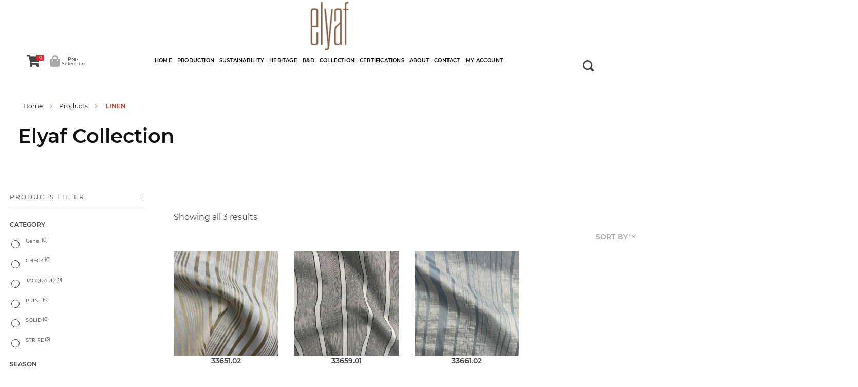

--- FILE ---
content_type: text/html; charset=UTF-8
request_url: https://elyaf.com/urun-etiketi/linen/
body_size: 22752
content:




















































































































































































































































































































































































































































































































<!DOCTYPE html> <!--[if IE 9 ]><html class="no-js oldie ie9 ie" lang="en-US" > <![endif]--> <!--[if (gt IE 9)|!(IE)]><!--><html class="no-js" lang="en-US" > <!--<![endif]--><head><meta charset="UTF-8" ><meta http-equiv="X-UA-Compatible" content="IE=edge"><meta name="viewport"   content="initial-scale=1,user-scalable=no,width=device-width">  <script>document.documentElement.className = document.documentElement.className + ' yes-js js_active js'</script> <title>LINEN &#8211; Elyaf Tekstil</title><meta name='robots' content='max-image-preview:large' /><link rel="stylesheet" id="ao_optimized_gfonts" href="https://fonts.googleapis.com/css?family=Roboto%3A100%2C100italic%2C200%2C200italic%2C300%2C300italic%2C400%2C400italic%2C500%2C500italic%2C600%2C600italic%2C700%2C700italic%2C800%2C800italic%2C900%2C900italic%7CRoboto+Slab%3A100%2C100italic%2C200%2C200italic%2C300%2C300italic%2C400%2C400italic%2C500%2C500italic%2C600%2C600italic%2C700%2C700italic%2C800%2C800italic%2C900%2C900italic&amp;display=swap" /><link rel='dns-prefetch' href='//maxcdn.bootstrapcdn.com' /><link rel='dns-prefetch' href='//use.fontawesome.com' /><link href='https://fonts.gstatic.com' crossorigin='anonymous' rel='preconnect' /><link rel="alternate" type="application/rss+xml" title="Elyaf Tekstil &raquo; Feed" href="https://elyaf.com/feed/" /><link rel="alternate" type="application/rss+xml" title="Elyaf Tekstil &raquo; Comments Feed" href="https://elyaf.com/comments/feed/" /><link rel="alternate" type="application/rss+xml" title="Elyaf Tekstil &raquo; LINEN Tag Feed" href="https://elyaf.com/urun-etiketi/linen/feed/" /><style id='wp-img-auto-sizes-contain-inline-css' type='text/css'>img:is([sizes=auto i],[sizes^="auto," i]){contain-intrinsic-size:3000px 1500px}
/*# sourceURL=wp-img-auto-sizes-contain-inline-css */</style><style id='wp-emoji-styles-inline-css' type='text/css'>img.wp-smiley, img.emoji {
		display: inline !important;
		border: none !important;
		box-shadow: none !important;
		height: 1em !important;
		width: 1em !important;
		margin: 0 0.07em !important;
		vertical-align: -0.1em !important;
		background: none !important;
		padding: 0 !important;
	}
/*# sourceURL=wp-emoji-styles-inline-css */</style><link rel='stylesheet' id='wp-block-library-css' href='https://elyaf.com/wp-includes/css/dist/block-library/style.min.css' type='text/css' media='all' /><style id='global-styles-inline-css' type='text/css'>:root{--wp--preset--aspect-ratio--square: 1;--wp--preset--aspect-ratio--4-3: 4/3;--wp--preset--aspect-ratio--3-4: 3/4;--wp--preset--aspect-ratio--3-2: 3/2;--wp--preset--aspect-ratio--2-3: 2/3;--wp--preset--aspect-ratio--16-9: 16/9;--wp--preset--aspect-ratio--9-16: 9/16;--wp--preset--color--black: #000000;--wp--preset--color--cyan-bluish-gray: #abb8c3;--wp--preset--color--white: #ffffff;--wp--preset--color--pale-pink: #f78da7;--wp--preset--color--vivid-red: #cf2e2e;--wp--preset--color--luminous-vivid-orange: #ff6900;--wp--preset--color--luminous-vivid-amber: #fcb900;--wp--preset--color--light-green-cyan: #7bdcb5;--wp--preset--color--vivid-green-cyan: #00d084;--wp--preset--color--pale-cyan-blue: #8ed1fc;--wp--preset--color--vivid-cyan-blue: #0693e3;--wp--preset--color--vivid-purple: #9b51e0;--wp--preset--gradient--vivid-cyan-blue-to-vivid-purple: linear-gradient(135deg,rgb(6,147,227) 0%,rgb(155,81,224) 100%);--wp--preset--gradient--light-green-cyan-to-vivid-green-cyan: linear-gradient(135deg,rgb(122,220,180) 0%,rgb(0,208,130) 100%);--wp--preset--gradient--luminous-vivid-amber-to-luminous-vivid-orange: linear-gradient(135deg,rgb(252,185,0) 0%,rgb(255,105,0) 100%);--wp--preset--gradient--luminous-vivid-orange-to-vivid-red: linear-gradient(135deg,rgb(255,105,0) 0%,rgb(207,46,46) 100%);--wp--preset--gradient--very-light-gray-to-cyan-bluish-gray: linear-gradient(135deg,rgb(238,238,238) 0%,rgb(169,184,195) 100%);--wp--preset--gradient--cool-to-warm-spectrum: linear-gradient(135deg,rgb(74,234,220) 0%,rgb(151,120,209) 20%,rgb(207,42,186) 40%,rgb(238,44,130) 60%,rgb(251,105,98) 80%,rgb(254,248,76) 100%);--wp--preset--gradient--blush-light-purple: linear-gradient(135deg,rgb(255,206,236) 0%,rgb(152,150,240) 100%);--wp--preset--gradient--blush-bordeaux: linear-gradient(135deg,rgb(254,205,165) 0%,rgb(254,45,45) 50%,rgb(107,0,62) 100%);--wp--preset--gradient--luminous-dusk: linear-gradient(135deg,rgb(255,203,112) 0%,rgb(199,81,192) 50%,rgb(65,88,208) 100%);--wp--preset--gradient--pale-ocean: linear-gradient(135deg,rgb(255,245,203) 0%,rgb(182,227,212) 50%,rgb(51,167,181) 100%);--wp--preset--gradient--electric-grass: linear-gradient(135deg,rgb(202,248,128) 0%,rgb(113,206,126) 100%);--wp--preset--gradient--midnight: linear-gradient(135deg,rgb(2,3,129) 0%,rgb(40,116,252) 100%);--wp--preset--font-size--small: 13px;--wp--preset--font-size--medium: 20px;--wp--preset--font-size--large: 36px;--wp--preset--font-size--x-large: 42px;--wp--preset--spacing--20: 0.44rem;--wp--preset--spacing--30: 0.67rem;--wp--preset--spacing--40: 1rem;--wp--preset--spacing--50: 1.5rem;--wp--preset--spacing--60: 2.25rem;--wp--preset--spacing--70: 3.38rem;--wp--preset--spacing--80: 5.06rem;--wp--preset--shadow--natural: 6px 6px 9px rgba(0, 0, 0, 0.2);--wp--preset--shadow--deep: 12px 12px 50px rgba(0, 0, 0, 0.4);--wp--preset--shadow--sharp: 6px 6px 0px rgba(0, 0, 0, 0.2);--wp--preset--shadow--outlined: 6px 6px 0px -3px rgb(255, 255, 255), 6px 6px rgb(0, 0, 0);--wp--preset--shadow--crisp: 6px 6px 0px rgb(0, 0, 0);}:where(.is-layout-flex){gap: 0.5em;}:where(.is-layout-grid){gap: 0.5em;}body .is-layout-flex{display: flex;}.is-layout-flex{flex-wrap: wrap;align-items: center;}.is-layout-flex > :is(*, div){margin: 0;}body .is-layout-grid{display: grid;}.is-layout-grid > :is(*, div){margin: 0;}:where(.wp-block-columns.is-layout-flex){gap: 2em;}:where(.wp-block-columns.is-layout-grid){gap: 2em;}:where(.wp-block-post-template.is-layout-flex){gap: 1.25em;}:where(.wp-block-post-template.is-layout-grid){gap: 1.25em;}.has-black-color{color: var(--wp--preset--color--black) !important;}.has-cyan-bluish-gray-color{color: var(--wp--preset--color--cyan-bluish-gray) !important;}.has-white-color{color: var(--wp--preset--color--white) !important;}.has-pale-pink-color{color: var(--wp--preset--color--pale-pink) !important;}.has-vivid-red-color{color: var(--wp--preset--color--vivid-red) !important;}.has-luminous-vivid-orange-color{color: var(--wp--preset--color--luminous-vivid-orange) !important;}.has-luminous-vivid-amber-color{color: var(--wp--preset--color--luminous-vivid-amber) !important;}.has-light-green-cyan-color{color: var(--wp--preset--color--light-green-cyan) !important;}.has-vivid-green-cyan-color{color: var(--wp--preset--color--vivid-green-cyan) !important;}.has-pale-cyan-blue-color{color: var(--wp--preset--color--pale-cyan-blue) !important;}.has-vivid-cyan-blue-color{color: var(--wp--preset--color--vivid-cyan-blue) !important;}.has-vivid-purple-color{color: var(--wp--preset--color--vivid-purple) !important;}.has-black-background-color{background-color: var(--wp--preset--color--black) !important;}.has-cyan-bluish-gray-background-color{background-color: var(--wp--preset--color--cyan-bluish-gray) !important;}.has-white-background-color{background-color: var(--wp--preset--color--white) !important;}.has-pale-pink-background-color{background-color: var(--wp--preset--color--pale-pink) !important;}.has-vivid-red-background-color{background-color: var(--wp--preset--color--vivid-red) !important;}.has-luminous-vivid-orange-background-color{background-color: var(--wp--preset--color--luminous-vivid-orange) !important;}.has-luminous-vivid-amber-background-color{background-color: var(--wp--preset--color--luminous-vivid-amber) !important;}.has-light-green-cyan-background-color{background-color: var(--wp--preset--color--light-green-cyan) !important;}.has-vivid-green-cyan-background-color{background-color: var(--wp--preset--color--vivid-green-cyan) !important;}.has-pale-cyan-blue-background-color{background-color: var(--wp--preset--color--pale-cyan-blue) !important;}.has-vivid-cyan-blue-background-color{background-color: var(--wp--preset--color--vivid-cyan-blue) !important;}.has-vivid-purple-background-color{background-color: var(--wp--preset--color--vivid-purple) !important;}.has-black-border-color{border-color: var(--wp--preset--color--black) !important;}.has-cyan-bluish-gray-border-color{border-color: var(--wp--preset--color--cyan-bluish-gray) !important;}.has-white-border-color{border-color: var(--wp--preset--color--white) !important;}.has-pale-pink-border-color{border-color: var(--wp--preset--color--pale-pink) !important;}.has-vivid-red-border-color{border-color: var(--wp--preset--color--vivid-red) !important;}.has-luminous-vivid-orange-border-color{border-color: var(--wp--preset--color--luminous-vivid-orange) !important;}.has-luminous-vivid-amber-border-color{border-color: var(--wp--preset--color--luminous-vivid-amber) !important;}.has-light-green-cyan-border-color{border-color: var(--wp--preset--color--light-green-cyan) !important;}.has-vivid-green-cyan-border-color{border-color: var(--wp--preset--color--vivid-green-cyan) !important;}.has-pale-cyan-blue-border-color{border-color: var(--wp--preset--color--pale-cyan-blue) !important;}.has-vivid-cyan-blue-border-color{border-color: var(--wp--preset--color--vivid-cyan-blue) !important;}.has-vivid-purple-border-color{border-color: var(--wp--preset--color--vivid-purple) !important;}.has-vivid-cyan-blue-to-vivid-purple-gradient-background{background: var(--wp--preset--gradient--vivid-cyan-blue-to-vivid-purple) !important;}.has-light-green-cyan-to-vivid-green-cyan-gradient-background{background: var(--wp--preset--gradient--light-green-cyan-to-vivid-green-cyan) !important;}.has-luminous-vivid-amber-to-luminous-vivid-orange-gradient-background{background: var(--wp--preset--gradient--luminous-vivid-amber-to-luminous-vivid-orange) !important;}.has-luminous-vivid-orange-to-vivid-red-gradient-background{background: var(--wp--preset--gradient--luminous-vivid-orange-to-vivid-red) !important;}.has-very-light-gray-to-cyan-bluish-gray-gradient-background{background: var(--wp--preset--gradient--very-light-gray-to-cyan-bluish-gray) !important;}.has-cool-to-warm-spectrum-gradient-background{background: var(--wp--preset--gradient--cool-to-warm-spectrum) !important;}.has-blush-light-purple-gradient-background{background: var(--wp--preset--gradient--blush-light-purple) !important;}.has-blush-bordeaux-gradient-background{background: var(--wp--preset--gradient--blush-bordeaux) !important;}.has-luminous-dusk-gradient-background{background: var(--wp--preset--gradient--luminous-dusk) !important;}.has-pale-ocean-gradient-background{background: var(--wp--preset--gradient--pale-ocean) !important;}.has-electric-grass-gradient-background{background: var(--wp--preset--gradient--electric-grass) !important;}.has-midnight-gradient-background{background: var(--wp--preset--gradient--midnight) !important;}.has-small-font-size{font-size: var(--wp--preset--font-size--small) !important;}.has-medium-font-size{font-size: var(--wp--preset--font-size--medium) !important;}.has-large-font-size{font-size: var(--wp--preset--font-size--large) !important;}.has-x-large-font-size{font-size: var(--wp--preset--font-size--x-large) !important;}
/*# sourceURL=global-styles-inline-css */</style><style id='classic-theme-styles-inline-css' type='text/css'>/*! This file is auto-generated */
.wp-block-button__link{color:#fff;background-color:#32373c;border-radius:9999px;box-shadow:none;text-decoration:none;padding:calc(.667em + 2px) calc(1.333em + 2px);font-size:1.125em}.wp-block-file__button{background:#32373c;color:#fff;text-decoration:none}
/*# sourceURL=/wp-includes/css/classic-themes.min.css */</style><link rel='stylesheet' id='pb_animate-css' href='https://elyaf.com/wp-content/plugins/ays-popup-box/public/css/animate.css' type='text/css' media='all' /><link rel='stylesheet' id='ppv-public-css' href='https://elyaf.com/wp-content/plugins/document-emberdder/dist/public.css' type='text/css' media='all' /><link rel='stylesheet' id='theme-my-login-css' href='https://elyaf.com/wp-content/plugins/theme-my-login/assets/styles/theme-my-login.min.css' type='text/css' media='all' /><link rel='stylesheet' id='woof-css' href='https://elyaf.com/wp-content/plugins/woocommerce-products-filter/css/front.css' type='text/css' media='all' /><link rel='stylesheet' id='chosen-drop-down-css' href='https://elyaf.com/wp-content/plugins/woocommerce-products-filter/js/chosen/chosen.min.css' type='text/css' media='all' /><link rel='stylesheet' id='wpccp-css' href='https://elyaf.com/wp-content/plugins/wp-content-copy-protection/assets/css/style.min.css' type='text/css' media='all' /><style id='woocommerce-inline-inline-css' type='text/css'>.woocommerce form .form-row .required { visibility: visible; }
/*# sourceURL=woocommerce-inline-inline-css */</style><link rel='stylesheet' id='auxin-base-css' href='https://elyaf.com/wp-content/themes/phlox-pro/css/base.css' type='text/css' media='all' /><link rel='stylesheet' id='auxin-main-css' href='https://elyaf.com/wp-content/themes/phlox-pro/css/main.css' type='text/css' media='all' /><link rel='stylesheet' id='auxin-shop-css' href='https://elyaf.com/wp-content/themes/phlox-pro/css/shop.css' type='text/css' media='all' /><link rel='stylesheet' id='woocommerce_prettyPhoto_css-css' href='//elyaf.com/wp-content/plugins/woocommerce/assets/css/prettyPhoto.css' type='text/css' media='all' /><link rel='stylesheet' id='jquery-selectBox-css' href='https://elyaf.com/wp-content/plugins/yith-woocommerce-wishlist/assets/css/jquery.selectBox.css' type='text/css' media='all' /><link rel='stylesheet' id='yith-wcwl-font-awesome-css' href='https://elyaf.com/wp-content/plugins/yith-woocommerce-wishlist/assets/css/font-awesome.css' type='text/css' media='all' /><link rel='stylesheet' id='yith-wcwl-main-css' href='https://elyaf.com/wp-content/plugins/yith-woocommerce-wishlist/assets/css/style.css' type='text/css' media='all' /><style id='yith-wcwl-main-inline-css' type='text/css'>.woocommerce a.add_to_wishlist.button.alt{background-color: #333333; background: #333333;color: #FFFFFF;border-color: #333333;}.woocommerce a.add_to_wishlist.button.alt:hover{background-color: #333333; background: #333333;color: #FFFFFF;border-color: #333333;}.woocommerce a.add_to_wishlist.button.alt{border-radius: 0px;}.yith-wcwl-share li a{color: #FFFFFF;}.yith-wcwl-share li a:hover{color: #FFFFFF;}.yith-wcwl-share a.email{background: #FBB102; background-color: #FBB102;}.yith-wcwl-share a.email:hover{background: #595A5A; background-color: #595A5A;}.yith-wcwl-share a.whatsapp{background: #00A901; background-color: #00A901;}.yith-wcwl-share a.whatsapp:hover{background: #595A5A; background-color: #595A5A;}
/*# sourceURL=yith-wcwl-main-inline-css */</style><link rel='stylesheet' id='dflip-icons-style-css' href='https://elyaf.com/wp-content/plugins/3d-flipbook-dflip-lite/assets/css/themify-icons.min.css' type='text/css' media='all' /><link rel='stylesheet' id='dflip-style-css' href='https://elyaf.com/wp-content/plugins/3d-flipbook-dflip-lite/assets/css/dflip.min.css' type='text/css' media='all' /><link rel='stylesheet' id='jr-insta-styles-css' href='https://elyaf.com/wp-content/plugins/instagram-slider-widget/assets/css/jr-insta.css' type='text/css' media='all' /><link rel='stylesheet' id='wis_font-awesome-css' href='https://maxcdn.bootstrapcdn.com/font-awesome/4.7.0/css/font-awesome.min.css' type='text/css' media='all' /><link rel='stylesheet' id='wis_instag-slider-css' href='https://elyaf.com/wp-content/plugins/instagram-slider-widget/assets/css/instag-slider.css' type='text/css' media='all' /><link rel='stylesheet' id='wis_wis-header-css' href='https://elyaf.com/wp-content/plugins/instagram-slider-widget/assets/css/wis-header.css' type='text/css' media='all' /><link rel='stylesheet' id='wis_wyt-font-awesome-css' href='https://maxcdn.bootstrapcdn.com/font-awesome/4.7.0/css/font-awesome.min.css' type='text/css' media='all' /><link rel='stylesheet' id='wis_wyt-instag-slider-css' href='https://elyaf.com/wp-content/plugins/instagram-slider-widget/components/youtube/assets/css/templates.css' type='text/css' media='all' /><link rel='stylesheet' id='wis_wyt-header-css' href='https://elyaf.com/wp-content/plugins/instagram-slider-widget/components/youtube/assets/css/wyt-header.css' type='text/css' media='all' /><link rel='stylesheet' id='font-awesome-official-css' href='https://use.fontawesome.com/releases/v5.15.1/css/all.css' type='text/css' media='all' integrity="sha384-vp86vTRFVJgpjF9jiIGPEEqYqlDwgyBgEF109VFjmqGmIY/Y4HV4d3Gp2irVfcrp" crossorigin="anonymous" /><link rel='stylesheet' id='auxin-front-icon-css' href='https://elyaf.com/wp-content/themes/phlox-pro/css/auxin-icon.css' type='text/css' media='all' /><link rel='stylesheet' id='auxin-fonts-google-css' href='https://elyaf.com/wp-content/uploads/omgf/auxin-fonts-google/auxin-fonts-google.css' type='text/css' media='all' /><link rel='stylesheet' id='auxin-custom-css' href='https://elyaf.com/wp-content/uploads/phlox-pro/custom.css' type='text/css' media='all' /><link rel='stylesheet' id='auxin-go-pricing-css' href='https://elyaf.com/wp-content/themes/phlox-pro/css/go-pricing.css' type='text/css' media='all' /><link rel='stylesheet' id='auxin-elementor-base-css' href='https://elyaf.com/wp-content/themes/phlox-pro/css/other/elementor.css' type='text/css' media='all' /><link rel='stylesheet' id='font-awesome-official-v4shim-css' href='https://use.fontawesome.com/releases/v5.15.1/css/v4-shims.css' type='text/css' media='all' integrity="sha384-WCuYjm/u5NsK4s/NfnJeHuMj6zzN2HFyjhBu/SnZJj7eZ6+ds4zqIM3wYgL59Clf" crossorigin="anonymous" /><style id='font-awesome-official-v4shim-inline-css' type='text/css'>@font-face {
font-family: "FontAwesome";
src: url("https://use.fontawesome.com/releases/v5.15.1/webfonts/fa-brands-400.eot"),
		url("https://use.fontawesome.com/releases/v5.15.1/webfonts/fa-brands-400.eot?#iefix") format("embedded-opentype"),
		url("https://use.fontawesome.com/releases/v5.15.1/webfonts/fa-brands-400.woff2") format("woff2"),
		url("https://use.fontawesome.com/releases/v5.15.1/webfonts/fa-brands-400.woff") format("woff"),
		url("https://use.fontawesome.com/releases/v5.15.1/webfonts/fa-brands-400.ttf") format("truetype"),
		url("https://use.fontawesome.com/releases/v5.15.1/webfonts/fa-brands-400.svg#fontawesome") format("svg");
}

@font-face {
font-family: "FontAwesome";
src: url("https://use.fontawesome.com/releases/v5.15.1/webfonts/fa-solid-900.eot"),
		url("https://use.fontawesome.com/releases/v5.15.1/webfonts/fa-solid-900.eot?#iefix") format("embedded-opentype"),
		url("https://use.fontawesome.com/releases/v5.15.1/webfonts/fa-solid-900.woff2") format("woff2"),
		url("https://use.fontawesome.com/releases/v5.15.1/webfonts/fa-solid-900.woff") format("woff"),
		url("https://use.fontawesome.com/releases/v5.15.1/webfonts/fa-solid-900.ttf") format("truetype"),
		url("https://use.fontawesome.com/releases/v5.15.1/webfonts/fa-solid-900.svg#fontawesome") format("svg");
}

@font-face {
font-family: "FontAwesome";
src: url("https://use.fontawesome.com/releases/v5.15.1/webfonts/fa-regular-400.eot"),
		url("https://use.fontawesome.com/releases/v5.15.1/webfonts/fa-regular-400.eot?#iefix") format("embedded-opentype"),
		url("https://use.fontawesome.com/releases/v5.15.1/webfonts/fa-regular-400.woff2") format("woff2"),
		url("https://use.fontawesome.com/releases/v5.15.1/webfonts/fa-regular-400.woff") format("woff"),
		url("https://use.fontawesome.com/releases/v5.15.1/webfonts/fa-regular-400.ttf") format("truetype"),
		url("https://use.fontawesome.com/releases/v5.15.1/webfonts/fa-regular-400.svg#fontawesome") format("svg");
unicode-range: U+F004-F005,U+F007,U+F017,U+F022,U+F024,U+F02E,U+F03E,U+F044,U+F057-F059,U+F06E,U+F070,U+F075,U+F07B-F07C,U+F080,U+F086,U+F089,U+F094,U+F09D,U+F0A0,U+F0A4-F0A7,U+F0C5,U+F0C7-F0C8,U+F0E0,U+F0EB,U+F0F3,U+F0F8,U+F0FE,U+F111,U+F118-F11A,U+F11C,U+F133,U+F144,U+F146,U+F14A,U+F14D-F14E,U+F150-F152,U+F15B-F15C,U+F164-F165,U+F185-F186,U+F191-F192,U+F1AD,U+F1C1-F1C9,U+F1CD,U+F1D8,U+F1E3,U+F1EA,U+F1F6,U+F1F9,U+F20A,U+F247-F249,U+F24D,U+F254-F25B,U+F25D,U+F267,U+F271-F274,U+F279,U+F28B,U+F28D,U+F2B5-F2B6,U+F2B9,U+F2BB,U+F2BD,U+F2C1-F2C2,U+F2D0,U+F2D2,U+F2DC,U+F2ED,U+F328,U+F358-F35B,U+F3A5,U+F3D1,U+F410,U+F4AD;
}
/*# sourceURL=font-awesome-official-v4shim-inline-css */</style><link rel='stylesheet' id='google-fonts-1-css' href='https://elyaf.com/wp-content/uploads/omgf/google-fonts-1/google-fonts-1.css' type='text/css' media='all' /><link rel='stylesheet' id='elementor-icons-shared-0-css' href='https://elyaf.com/wp-content/plugins/elementor/assets/lib/font-awesome/css/fontawesome.min.css' type='text/css' media='all' /><link rel='stylesheet' id='elementor-icons-fa-solid-css' href='https://elyaf.com/wp-content/plugins/elementor/assets/lib/font-awesome/css/solid.min.css' type='text/css' media='all' /><link rel='stylesheet' id='elementor-icons-fa-brands-css' href='https://elyaf.com/wp-content/plugins/elementor/assets/lib/font-awesome/css/brands.min.css' type='text/css' media='all' /> <script type="text/javascript" src="https://elyaf.com/wp-includes/js/jquery/jquery.min.js" id="jquery-core-js"></script> <script type="text/javascript" id="ays-pb-js-extra">var pbLocalizeObj = {"seconds":"seconds","thisWillClose":"This will close in","icons":{"close_icon":"\u003Csvg class=\"ays_pb_material_close_icon\" xmlns=\"https://www.w3.org/2000/svg\" height=\"36px\" viewBox=\"0 0 24 24\" width=\"36px\" fill=\"#000000\" alt=\"Pop-up Close\"\u003E\u003Cpath d=\"M0 0h24v24H0z\" fill=\"none\"/\u003E\u003Cpath d=\"M19 6.41L17.59 5 12 10.59 6.41 5 5 6.41 10.59 12 5 17.59 6.41 19 12 13.41 17.59 19 19 17.59 13.41 12z\"/\u003E\u003C/svg\u003E","close_circle_icon":"\u003Csvg class=\"ays_pb_material_close_circle_icon\" xmlns=\"https://www.w3.org/2000/svg\" height=\"24\" viewBox=\"0 0 24 24\" width=\"36\" alt=\"Pop-up Close\"\u003E\u003Cpath d=\"M0 0h24v24H0z\" fill=\"none\"/\u003E\u003Cpath d=\"M12 2C6.47 2 2 6.47 2 12s4.47 10 10 10 10-4.47 10-10S17.53 2 12 2zm5 13.59L15.59 17 12 13.41 8.41 17 7 15.59 10.59 12 7 8.41 8.41 7 12 10.59 15.59 7 17 8.41 13.41 12 17 15.59z\"/\u003E\u003C/svg\u003E","volume_up_icon":"\u003Csvg class=\"ays_pb_fa_volume\" xmlns=\"https://www.w3.org/2000/svg\" height=\"24\" viewBox=\"0 0 24 24\" width=\"36\"\u003E\u003Cpath d=\"M0 0h24v24H0z\" fill=\"none\"/\u003E\u003Cpath d=\"M3 9v6h4l5 5V4L7 9H3zm13.5 3c0-1.77-1.02-3.29-2.5-4.03v8.05c1.48-.73 2.5-2.25 2.5-4.02zM14 3.23v2.06c2.89.86 5 3.54 5 6.71s-2.11 5.85-5 6.71v2.06c4.01-.91 7-4.49 7-8.77s-2.99-7.86-7-8.77z\"/\u003E\u003C/svg\u003E","volume_mute_icon":"\u003Csvg xmlns=\"https://www.w3.org/2000/svg\" height=\"24\" viewBox=\"0 0 24 24\" width=\"24\"\u003E\u003Cpath d=\"M0 0h24v24H0z\" fill=\"none\"/\u003E\u003Cpath d=\"M7 9v6h4l5 5V4l-5 5H7z\"/\u003E\u003C/svg\u003E"}};
//# sourceURL=ays-pb-js-extra</script> <script type="text/javascript" id="auxin-modernizr-js-extra">var auxin = {"ajax_url":"https://elyaf.com/wp-admin/admin-ajax.php","is_rtl":"","is_reponsive":"1","is_framed":"","frame_width":"20","wpml_lang":"en","uploadbaseurl":"https://elyaf.com/wp-content/uploads"};
//# sourceURL=auxin-modernizr-js-extra</script> <script type="text/javascript" id="auxin-modernizr-js-before">/* < ![CDATA[ */
function auxinNS(n){for(var e=n.split("."),a=window,i="",r=e.length,t=0;r>t;t++)"window"!=e[t]&&(i=e[t],a[i]=a[i]||{},a=a[i]);return a;}
/* ]]> */
//# sourceURL=auxin-modernizr-js-before</script> <link rel="https://api.w.org/" href="https://elyaf.com/wp-json/" /><link rel="EditURI" type="application/rsd+xml" title="RSD" href="https://elyaf.com/xmlrpc.php?rsd" /><style>.bpdf_wrapper {
		min-width: 320px;
	}
	@media only screen and (max-width: 600px) {
	  .bpdf_wrapper iframe {
		height: 500px;
	  }
	}</style><meta name="theme-color" content="#1bb0ce" /><meta name="msapplication-navbutton-color" content="#1bb0ce" /><meta name="apple-mobile-web-app-capable" content="yes"><meta name="apple-mobile-web-app-status-bar-style" content="black-translucent"> <noscript><style>.woocommerce-product-gallery{ opacity: 1 !important; }</style></noscript> <script data-cfasync="false">var dFlipLocation = "https://elyaf.com/wp-content/plugins/3d-flipbook-dflip-lite/assets/"; var dFlipWPGlobal = {"text":{"toggleSound":"Turn on\/off Sound","toggleThumbnails":"Toggle Thumbnails","toggleOutline":"Toggle Outline\/Bookmark","previousPage":"Previous Page","nextPage":"Next Page","toggleFullscreen":"Toggle Fullscreen","zoomIn":"Zoom In","zoomOut":"Zoom Out","toggleHelp":"Toggle Help","singlePageMode":"Single Page Mode","doublePageMode":"Double Page Mode","downloadPDFFile":"Download PDF File","gotoFirstPage":"Goto First Page","gotoLastPage":"Goto Last Page","share":"Share","mailSubject":"I wanted you to see this FlipBook","mailBody":"Check out this site {{url}}","loading":"DearFlip: Loading "},"moreControls":"download,pageMode,startPage,endPage,sound","hideControls":"","scrollWheel":"true","backgroundColor":"#777","backgroundImage":"","height":"auto","paddingLeft":"20","paddingRight":"20","controlsPosition":"bottom","duration":800,"soundEnable":"true","enableDownload":"true","enableAnnotation":"false","enableAnalytics":"false","webgl":"true","hard":"none","maxTextureSize":"1600","rangeChunkSize":"524288","zoomRatio":1.5,"stiffness":3,"pageMode":"0","singlePageMode":"0","pageSize":"0","autoPlay":"false","autoPlayDuration":5000,"autoPlayStart":"false","linkTarget":"2","sharePrefix":"dearflip-"};</script><link rel="icon" href="https://elyaf.com/wp-content/uploads/2020/12/cropped-ELYAGLOGO_BIG-1-150x150.jpeg" sizes="32x32" /><link rel="icon" href="https://elyaf.com/wp-content/uploads/2020/12/cropped-ELYAGLOGO_BIG-1-300x300.jpeg" sizes="192x192" /><link rel="apple-touch-icon" href="https://elyaf.com/wp-content/uploads/2020/12/cropped-ELYAGLOGO_BIG-1-300x300.jpeg" /><meta name="msapplication-TileImage" content="https://elyaf.com/wp-content/uploads/2020/12/cropped-ELYAGLOGO_BIG-1-300x300.jpeg" /> <script type="text/javascript">var woof_is_permalink =1;

            var woof_shop_page = "";
        
            var woof_really_curr_tax = {};
            var woof_current_page_link = location.protocol + '//' + location.host + location.pathname;
            /*lets remove pagination from woof_current_page_link*/
            woof_current_page_link = woof_current_page_link.replace(/\page\/[0-9]+/, "");
                    var woof_link = 'https://elyaf.com/wp-content/plugins/woocommerce-products-filter/';

                                woof_really_curr_tax = {term_id:111, taxonomy: "product_tag"};</script> <div align="center"> <noscript><div style="position:fixed; top:0px; left:0px; z-index:3000; height:100%; width:100%; background-color:#FFFFFF"> <br/><br/><div style="font-family: Tahoma; font-size: 14px; background-color:#FFFFCC; border: 1pt solid Black; padding: 10pt;"> Sorry, you have Javascript Disabled! To see this page as it is meant to appear, please enable your Javascript!</div></div> </noscript></div><style id="yellow-pencil">/*
	The following CSS codes are created by the YellowPencil plugin.
	https://yellowpencil.waspthemes.com/
*/
.products-loop .price bdi{font-size:15px;visibility:hidden;}#primary .products-loop .product{margin-bottom:-50px;}.products-loop .product h3{text-align:center;font-size:14px;font-weight:600 !important;}#main .aux-wrapper .sidebar-inner{font-size:10px;}.page-header .aux-breadcrumbs span{font-weight:600;color:#c0392b;}.aux-breadcrumbs span a{font-weight:400;}#offcart .aux-cart-wrapper .aux-card-final-amount{visibility:hidden;}#offcart .aux-card-box bdi{visibility:hidden;}#offcart .aux-cart-wrapper .aux-cart-total-items{visibility:hidden;}</style><link rel='stylesheet' id='ays-pb-min-css' href='https://elyaf.com/wp-content/plugins/ays-popup-box/public/css/ays-pb-public-min.css' type='text/css' media='all' /><link rel='stylesheet' id='elementor-icons-css' href='https://elyaf.com/wp-content/plugins/elementor/assets/lib/eicons/css/elementor-icons.min.css' type='text/css' media='all' /><link rel='stylesheet' id='elementor-animations-css' href='https://elyaf.com/wp-content/plugins/elementor/assets/lib/animations/animations.min.css' type='text/css' media='all' /><link rel='stylesheet' id='elementor-frontend-legacy-css' href='https://elyaf.com/wp-content/plugins/elementor/assets/css/frontend-legacy.min.css' type='text/css' media='all' /><link rel='stylesheet' id='elementor-frontend-css' href='https://elyaf.com/wp-content/plugins/elementor/assets/css/frontend.min.css' type='text/css' media='all' /><style id='elementor-frontend-inline-css' type='text/css'>.elementor-6216 .elementor-element.elementor-element-54a26d6 > .elementor-container > .elementor-row > .elementor-column > .elementor-column-wrap > .elementor-widget-wrap{align-content:center;align-items:center;}.elementor-6216 .elementor-element.elementor-element-54a26d6{overflow:hidden;margin-top:0px;margin-bottom:0px;padding:0px 35px 0px 35px;}.elementor-6216 .elementor-element.elementor-element-54a26d6 > .elementor-container{overflow:hidden;}.elementor-6216 .elementor-element.elementor-element-99ffd65.elementor-column > .elementor-column-wrap > .elementor-widget-wrap{justify-content:center;}.elementor-6216 .elementor-element.elementor-element-99ffd65 > .elementor-column-wrap > .elementor-widget-wrap > .elementor-widget:not(.elementor-widget__width-auto):not(.elementor-widget__width-initial):not(:last-child):not(.elementor-absolute){margin-bottom:5px;}.elementor-6216 .elementor-element.elementor-element-66ed055{overflow:hidden;}.elementor-6216 .elementor-element.elementor-element-202c224.elementor-column > .elementor-column-wrap > .elementor-widget-wrap{justify-content:center;}.elementor-6216 .elementor-element.elementor-element-c49eb21{text-align:center;width:auto;max-width:auto;}.elementor-6216 .elementor-element.elementor-element-bb1db83 > .elementor-container > .elementor-row > .elementor-column > .elementor-column-wrap > .elementor-widget-wrap{align-content:flex-start;align-items:flex-start;}.elementor-6216 .elementor-element.elementor-element-bb1db83{overflow:hidden;}.elementor-bc-flex-widget .elementor-6216 .elementor-element.elementor-element-e2dbf14.elementor-column .elementor-column-wrap{align-items:flex-start;}.elementor-6216 .elementor-element.elementor-element-e2dbf14.elementor-column.elementor-element[data-element_type="column"] > .elementor-column-wrap.elementor-element-populated > .elementor-widget-wrap{align-content:flex-start;align-items:flex-start;}.elementor-6216 .elementor-element.elementor-element-e2dbf14 > .elementor-column-wrap > .elementor-widget-wrap > .elementor-widget:not(.elementor-widget__width-auto):not(.elementor-widget__width-initial):not(:last-child):not(.elementor-absolute){margin-bottom:0px;}.elementor-6216 .elementor-element.elementor-element-ab0fd1e .aux-cart-element-container{display:flex;justify-content:center;}.elementor-6216 .elementor-element.elementor-element-ab0fd1e .aux-cart-wrapper .aux-card-item h3{color:#303030;}.elementor-6216 .elementor-element.elementor-element-ab0fd1e .aux-cart-wrapper .aux-card-item span{color:#303030;}.elementor-bc-flex-widget .elementor-6216 .elementor-element.elementor-element-7dc75c5.elementor-column .elementor-column-wrap{align-items:flex-start;}.elementor-6216 .elementor-element.elementor-element-7dc75c5.elementor-column.elementor-element[data-element_type="column"] > .elementor-column-wrap.elementor-element-populated > .elementor-widget-wrap{align-content:flex-start;align-items:flex-start;}.elementor-6216 .elementor-element.elementor-element-7dc75c5.elementor-column > .elementor-column-wrap > .elementor-widget-wrap{justify-content:center;}.elementor-6216 .elementor-element.elementor-element-7dc75c5 > .elementor-column-wrap > .elementor-widget-wrap > .elementor-widget:not(.elementor-widget__width-auto):not(.elementor-widget__width-initial):not(:last-child):not(.elementor-absolute){margin-bottom:0px;}.elementor-6216 .elementor-element.elementor-element-92a9167.elementor-view-stacked .elementor-icon{background-color:#AAAAAA;}.elementor-6216 .elementor-element.elementor-element-92a9167.elementor-view-framed .elementor-icon, .elementor-6216 .elementor-element.elementor-element-92a9167.elementor-view-default .elementor-icon{fill:#AAAAAA;color:#AAAAAA;border-color:#AAAAAA;}.elementor-6216 .elementor-element.elementor-element-92a9167.elementor-position-right .elementor-icon-box-icon{margin-left:1px;}.elementor-6216 .elementor-element.elementor-element-92a9167.elementor-position-left .elementor-icon-box-icon{margin-right:1px;}.elementor-6216 .elementor-element.elementor-element-92a9167.elementor-position-top .elementor-icon-box-icon{margin-bottom:1px;}.elementor-6216 .elementor-element.elementor-element-92a9167 .elementor-icon{font-size:23px;}.elementor-6216 .elementor-element.elementor-element-92a9167 .elementor-icon i{transform:rotate(0deg);}.elementor-6216 .elementor-element.elementor-element-92a9167 .elementor-icon-box-wrapper{text-align:center;}.elementor-6216 .elementor-element.elementor-element-92a9167 .elementor-icon-box-title{margin-bottom:0px;}.elementor-6216 .elementor-element.elementor-element-92a9167 .elementor-icon-box-content .elementor-icon-box-title{color:#F75050;}.elementor-6216 .elementor-element.elementor-element-92a9167 .elementor-icon-box-content .elementor-icon-box-description{font-family:"Montserrat", Sans-serif;font-size:9px;font-weight:500;font-style:normal;line-height:1em;letter-spacing:0px;}.elementor-6216 .elementor-element.elementor-element-92a9167 > .elementor-widget-container{margin:0px 0px 0px 0px;padding:0px 0px 0px 0px;border-radius:0px 0px 0px 0px;}.elementor-6216 .elementor-element.elementor-element-cf263f5.elementor-column > .elementor-column-wrap > .elementor-widget-wrap{justify-content:center;}.elementor-6216 .elementor-element.elementor-element-a0f1dc6{display:block;text-align:center;}.elementor-6216 .elementor-element.elementor-element-a0f1dc6 .aux-vertical .aux-menu-depth-0 .aux-item-content{display:block;text-align:center;}.elementor-6216 .elementor-element.elementor-element-a0f1dc6 .aux-menu-depth-0 > .aux-item-content{color:#000000;font-family:"Montserrat", Sans-serif;font-size:10px;font-weight:600;text-transform:uppercase;line-height:2.2em;letter-spacing:0.2px;padding:0px 5px 0px 5px;}.elementor-6216 .elementor-element.elementor-element-a0f1dc6 .aux-menu-depth-0.aux-hover > .aux-item-content {color:#AAAAAA !important;}.elementor-6216 .elementor-element.elementor-element-a0f1dc6 .aux-menu-depth-0{margin:0px 0px 0px 0px;}.elementor-6216 .elementor-element.elementor-element-a0f1dc6 > .elementor-widget-container{margin:0px 0px 0px 0px;padding:0px 0px 0px 0px;}.elementor-bc-flex-widget .elementor-6216 .elementor-element.elementor-element-98ffd5c.elementor-column .elementor-column-wrap{align-items:flex-start;}.elementor-6216 .elementor-element.elementor-element-98ffd5c.elementor-column.elementor-element[data-element_type="column"] > .elementor-column-wrap.elementor-element-populated > .elementor-widget-wrap{align-content:flex-start;align-items:flex-start;}.elementor-6216 .elementor-element.elementor-element-98ffd5c.elementor-column > .elementor-column-wrap > .elementor-widget-wrap{justify-content:flex-end;}.elementor-6216 .elementor-element.elementor-element-98ffd5c > .elementor-column-wrap > .elementor-widget-wrap > .elementor-widget:not(.elementor-widget__width-auto):not(.elementor-widget__width-initial):not(:last-child):not(.elementor-absolute){margin-bottom:0px;}.elementor-6216 .elementor-element.elementor-element-f778a54 .aux-search-submit i{font-size:22px;}.elementor-6216 .elementor-element.elementor-element-f778a54 .aux-search-submit{cursor:pointer;}.elementor-6216 .elementor-element.elementor-element-f778a54 .aux-search-popup .aux-search-input-form{border-width:2px;}.elementor-6216 .elementor-element.elementor-element-f778a54 .aux-search-popup .aux-submit-icon-container:before{font-size:30px;}@media(min-width:768px){.elementor-6216 .elementor-element.elementor-element-99ffd65{width:100%;}.elementor-6216 .elementor-element.elementor-element-e2dbf14{width:5%;}.elementor-6216 .elementor-element.elementor-element-7dc75c5{width:5%;}.elementor-6216 .elementor-element.elementor-element-cf263f5{width:80%;}.elementor-6216 .elementor-element.elementor-element-98ffd5c{width:10%;}}@media(max-width:1024px) and (min-width:768px){.elementor-6216 .elementor-element.elementor-element-e2dbf14{width:10%;}.elementor-6216 .elementor-element.elementor-element-7dc75c5{width:10%;}.elementor-6216 .elementor-element.elementor-element-cf263f5{width:60%;}.elementor-6216 .elementor-element.elementor-element-98ffd5c{width:20%;}}@media(max-width:1024px){.elementor-6216 .elementor-element.elementor-element-99ffd65.elementor-column > .elementor-column-wrap > .elementor-widget-wrap{justify-content:center;}.elementor-6216 .elementor-element.elementor-element-c49eb21{text-align:center;width:100%;max-width:100%;}.elementor-6216 .elementor-element.elementor-element-e2dbf14.elementor-column > .elementor-column-wrap > .elementor-widget-wrap{justify-content:center;}.elementor-6216 .elementor-element.elementor-element-7dc75c5.elementor-column > .elementor-column-wrap > .elementor-widget-wrap{justify-content:center;}.elementor-6216 .elementor-element.elementor-element-cf263f5.elementor-column > .elementor-column-wrap > .elementor-widget-wrap{justify-content:center;}.elementor-6216 .elementor-element.elementor-element-a0f1dc6 > .elementor-widget-container{margin:55px 0px 0px 0px;}.elementor-6216 .elementor-element.elementor-element-a0f1dc6{width:auto;max-width:auto;}.elementor-6216 .elementor-element.elementor-element-98ffd5c.elementor-column > .elementor-column-wrap > .elementor-widget-wrap{justify-content:center;}}@media(max-width:767px){.elementor-6216 .elementor-element.elementor-element-99ffd65{width:100%;}.elementor-bc-flex-widget .elementor-6216 .elementor-element.elementor-element-99ffd65.elementor-column .elementor-column-wrap{align-items:center;}.elementor-6216 .elementor-element.elementor-element-99ffd65.elementor-column.elementor-element[data-element_type="column"] > .elementor-column-wrap.elementor-element-populated > .elementor-widget-wrap{align-content:center;align-items:center;}.elementor-6216 .elementor-element.elementor-element-99ffd65.elementor-column > .elementor-column-wrap > .elementor-widget-wrap{justify-content:center;}.elementor-6216 .elementor-element.elementor-element-66ed055{flex-grow:0;}.elementor-6216 .elementor-element.elementor-element-202c224{width:100%;}.elementor-bc-flex-widget .elementor-6216 .elementor-element.elementor-element-202c224.elementor-column .elementor-column-wrap{align-items:center;}.elementor-6216 .elementor-element.elementor-element-202c224.elementor-column.elementor-element[data-element_type="column"] > .elementor-column-wrap.elementor-element-populated > .elementor-widget-wrap{align-content:center;align-items:center;}.elementor-6216 .elementor-element.elementor-element-202c224.elementor-column > .elementor-column-wrap > .elementor-widget-wrap{justify-content:center;}.elementor-6216 .elementor-element.elementor-element-c49eb21{text-align:center;width:auto;max-width:auto;}.elementor-6216 .elementor-element.elementor-element-e2dbf14{width:10%;}.elementor-6216 .elementor-element.elementor-element-7dc75c5{width:10%;}.elementor-6216 .elementor-element.elementor-element-92a9167 .elementor-icon-box-icon{margin-bottom:1px;}.elementor-6216 .elementor-element.elementor-element-cf263f5{width:60%;}.elementor-bc-flex-widget .elementor-6216 .elementor-element.elementor-element-cf263f5.elementor-column .elementor-column-wrap{align-items:center;}.elementor-6216 .elementor-element.elementor-element-cf263f5.elementor-column.elementor-element[data-element_type="column"] > .elementor-column-wrap.elementor-element-populated > .elementor-widget-wrap{align-content:center;align-items:center;}.elementor-6216 .elementor-element.elementor-element-cf263f5.elementor-column > .elementor-column-wrap > .elementor-widget-wrap{justify-content:center;}.elementor-6216 .elementor-element.elementor-element-a0f1dc6{text-align:left;width:auto;max-width:auto;}.elementor-6216 .elementor-element.elementor-element-a0f1dc6 .aux-vertical .aux-menu-depth-0 .aux-item-content{text-align:left;}.elementor-6216 .elementor-element.elementor-element-a0f1dc6 > .elementor-widget-container{margin:0px 0px 0px 0px;}.elementor-6216 .elementor-element.elementor-element-98ffd5c{width:20%;}}
.elementor-1399 .elementor-element.elementor-element-e6e46d3 > .elementor-container{max-width:1600px;}.elementor-1399 .elementor-element.elementor-element-e6e46d3:not(.elementor-motion-effects-element-type-background), .elementor-1399 .elementor-element.elementor-element-e6e46d3 > .elementor-motion-effects-container > .elementor-motion-effects-layer{background-color:#F9F9F9;}.elementor-1399 .elementor-element.elementor-element-e6e46d3{transition:background 0.3s, border 0.3s, border-radius 0.3s, box-shadow 0.3s;}.elementor-1399 .elementor-element.elementor-element-e6e46d3 > .elementor-background-overlay{transition:background 0.3s, border-radius 0.3s, opacity 0.3s;}.elementor-1399 .elementor-element.elementor-element-7a20a35 > .elementor-column-wrap > .elementor-widget-wrap > .elementor-widget:not(.elementor-widget__width-auto):not(.elementor-widget__width-initial):not(:last-child):not(.elementor-absolute){margin-bottom:0px;}.elementor-1399 .elementor-element.elementor-element-7a20a35 > .elementor-element-populated{margin:22px 0px 0px 0px;}.elementor-1399 .elementor-element.elementor-element-65cd6df{--grid-template-columns:repeat(0, auto);--icon-size:14px;--grid-column-gap:5px;--grid-row-gap:0px;}.elementor-1399 .elementor-element.elementor-element-65cd6df .elementor-widget-container{text-align:center;}.elementor-1399 .elementor-element.elementor-element-65cd6df .elementor-social-icon{background-color:#736051;}.elementor-1399 .elementor-element.elementor-element-65cd6df .elementor-social-icon:hover{background-color:#9F8B8B;}.elementor-1399 .elementor-element.elementor-element-65cd6df > .elementor-widget-container{margin:0px 0px 10px 0px;}.elementor-1399 .elementor-element.elementor-element-4f090d7 .elementor-text-editor{text-align:center;}.elementor-1399 .elementor-element.elementor-element-4f090d7{color:#736051;font-size:12px;}.elementor-1399 .elementor-element.elementor-element-5bd47de .elementor-text-editor{text-align:center;}.elementor-1399 .elementor-element.elementor-element-5bd47de{color:#736051;font-size:12px;}.elementor-1399 .elementor-element.elementor-element-ca577c9 hr[class*="aux-divider"]{margin-top:1em;margin-bottom:1em;}.elementor-1399 .elementor-element.elementor-element-537bb92 .elementor-text-editor{text-align:center;}.elementor-1399 .elementor-element.elementor-element-537bb92{color:#736051;font-size:12px;}.elementor-1399 .elementor-element.elementor-element-e478491 .elementor-text-editor{text-align:center;}.elementor-1399 .elementor-element.elementor-element-e478491{color:#736051;font-size:12px;}@media(max-width:767px){.elementor-1399 .elementor-element.elementor-element-7a20a35.elementor-column > .elementor-column-wrap > .elementor-widget-wrap{justify-content:center;}}
.elementor-kit-9546{--e-global-color-primary:#6EC1E4;--e-global-color-secondary:#54595F;--e-global-color-text:#7A7A7A;--e-global-color-accent:#61CE70;--e-global-typography-primary-font-family:"Roboto";--e-global-typography-primary-font-weight:600;--e-global-typography-secondary-font-family:"Roboto Slab";--e-global-typography-secondary-font-weight:400;--e-global-typography-text-font-family:"Roboto";--e-global-typography-text-font-weight:400;--e-global-typography-accent-font-family:"Roboto";--e-global-typography-accent-font-weight:500;}.elementor-section.elementor-section-boxed > .elementor-container{max-width:1140px;}.elementor-widget:not(:last-child){margin-bottom:20px;}{}h1.entry-title{display:var(--page-title-display);}@media(max-width:1024px){.elementor-section.elementor-section-boxed > .elementor-container{max-width:1025px;}}@media(max-width:767px){.elementor-section.elementor-section-boxed > .elementor-container{max-width:768px;}}
/*# sourceURL=elementor-frontend-inline-css */</style><link rel='stylesheet' id='auxin-elementor-widgets-css' href='https://elyaf.com/wp-content/plugins/auxin-elements/admin/assets/css/elementor-widgets.css' type='text/css' media='all' /><link rel='stylesheet' id='mediaelement-css' href='https://elyaf.com/wp-includes/js/mediaelement/mediaelementplayer-legacy.min.css' type='text/css' media='all' /><link rel='stylesheet' id='wp-mediaelement-css' href='https://elyaf.com/wp-includes/js/mediaelement/wp-mediaelement.min.css' type='text/css' media='all' /><link rel='stylesheet' id='font-awesome-5-all-css' href='https://elyaf.com/wp-content/plugins/elementor/assets/lib/font-awesome/css/all.min.css' type='text/css' media='all' /><link rel='stylesheet' id='font-awesome-4-shim-css' href='https://elyaf.com/wp-content/plugins/elementor/assets/lib/font-awesome/css/v4-shims.min.css' type='text/css' media='all' /><link rel='stylesheet' id='woof_tooltip-css-css' href='https://elyaf.com/wp-content/plugins/woocommerce-products-filter/js/tooltip/css/tooltipster.bundle.min.css' type='text/css' media='all' /><link rel='stylesheet' id='woof_tooltip-css-noir-css' href='https://elyaf.com/wp-content/plugins/woocommerce-products-filter/js/tooltip/css/plugins/tooltipster/sideTip/themes/tooltipster-sideTip-noir.min.css' type='text/css' media='all' /></head><body class="archive tax-product_tag term-linen term-111 wp-custom-logo wp-theme-phlox-pro theme-phlox-pro non-logged-in _auxels auxin-pro woocommerce woocommerce-page woocommerce-no-js elementor-default elementor-kit-9546 phlox-pro aux-dom-unready aux-boxed aux-resp aux-s-fhd aux-top-sticky aux-page-preload aux-page-animation-off"  data-framed=""><div id="pagePreloadProgressbar" class="aux-no-js aux-progressbar-top " style="background-color:#000000;" ></div><div id="inner-body"><header class="aux-elementor-header" id="site-elementor-header" itemscope="itemscope" itemtype="https://schema.org/WPHeader" data-sticky-height="80"  ><div class="aux-wrapper"><div class="aux-header aux-header-elements-wrapper"><div data-elementor-type="header" data-elementor-id="6216" class="elementor elementor-6216" data-elementor-settings="[]"><div class="elementor-inner"><div class="elementor-section-wrap"><section class="elementor-section elementor-top-section elementor-element elementor-element-54a26d6 elementor-section-content-middle elementor-section-full_width elementor-section-stretched elementor-section-height-default elementor-section-height-default" data-id="54a26d6" data-element_type="section" data-settings="{&quot;stretch_section&quot;:&quot;section-stretched&quot;}"><div class="elementor-container elementor-column-gap-no"><div class="elementor-row"><div class="aux-parallax-section elementor-column elementor-col-100 elementor-top-column elementor-element elementor-element-99ffd65" data-id="99ffd65" data-element_type="column"><div class="elementor-column-wrap elementor-element-populated"><div class="elementor-widget-wrap"><section class="elementor-section elementor-inner-section elementor-element elementor-element-66ed055 elementor-section-boxed elementor-section-height-default elementor-section-height-default" data-id="66ed055" data-element_type="section"><div class="elementor-container elementor-column-gap-no"><div class="elementor-row"><div class="aux-parallax-section elementor-column elementor-col-100 elementor-inner-column elementor-element elementor-element-202c224" data-id="202c224" data-element_type="column"><div class="elementor-column-wrap elementor-element-populated"><div class="elementor-widget-wrap"><div class="elementor-element elementor-element-c49eb21 elementor-widget__width-auto elementor-widget-tablet__width-inherit elementor-widget-mobile__width-auto elementor-widget elementor-widget-aux_logo" data-id="c49eb21" data-element_type="widget" data-widget_type="aux_logo.default"><div class="elementor-widget-container"><div class="aux-widget-logo"><a class="aux-logo-anchor aux-has-logo" title="Elyaf Tekstil" href="https://elyaf.com/"  ><img width="100" height="100" src="https://elyaf.com/wp-content/uploads/2020/12/cropped-logo150-1-100x100.png" class="aux-attachment aux-featured-image attachment-100x100 aux-attachment-id-6578 " alt="cropped-logo150-1.png" data-ratio="1" data-original-w="150" sizes="(max-width:479px) 480px,(max-width:767px) 768px,(max-width:1023px) 1024px,100px" /></a><a class="aux-logo-anchor aux-logo-sticky aux-logo-hidden aux-has-logo" title="Elyaf Tekstil" href="https://elyaf.com/"  ><img width="1" height="1" src="https://elyaf.com/wp-content/uploads/2020/12/logoyok-100x100.png" class="aux-attachment aux-featured-image attachment-1x1 aux-attachment-id-6621 " alt="logoyok" data-ratio="1" data-original-w="1" sizes="(max-width:479px) 480px,(max-width:767px) 768px,(max-width:1023px) 1024px,1px" /></a><section class="aux-logo-text"><h3 class="site-title"><a href="https://elyaf.com/" title="Elyaf Tekstil">Elyaf Tekstil</a></h3><p class="site-description">Sustainable Fashion</p></section></div></div></div></div></div></div></div></div></section><section class="elementor-section elementor-inner-section elementor-element elementor-element-bb1db83 elementor-section-full_width elementor-section-content-top elementor-section-height-default elementor-section-height-default" data-id="bb1db83" data-element_type="section"><div class="elementor-container elementor-column-gap-no"><div class="elementor-row"><div class="aux-parallax-section elementor-column elementor-col-25 elementor-inner-column elementor-element elementor-element-e2dbf14" data-id="e2dbf14" data-element_type="column"><div class="elementor-column-wrap elementor-element-populated"><div class="elementor-widget-wrap"><div class="elementor-element elementor-element-ab0fd1e elementor-widget elementor-widget-aux_shopping_cart" data-id="ab0fd1e" data-element_type="widget" data-widget_type="aux_shopping_cart.default"><div class="elementor-widget-container"><div class="aux-cart-element-container"><div class="aux-cart-wrapper aux-elegant-cart aux-cart-element aux-dropdown-center aux-cart-type-offcanvas aux-basket-animation"><div class="aux-shopping-basket aux-phone-off aux-action-on-hover"> <a class="aux-cart-contents fas fa-shopping-cart" href="#" title="View your shopping cart"> <span>0</span> </a></div><div id="shopping-basket-burger" class="aux-shopping-basket aux-basket-burger aux-phone-on"> <a class="aux-cart-contents fas fa-shopping-cart"
 href="#"
 title="View your shopping cart"> </a></div><div class="aux-card-dropdown aux-phone-off  aux-desktop-off aux-tablet-off aux-modern-dropdown aux-card-dropdown-dark"><div class="aux-card-box aux-empty-cart"> Your cart is currently empty.</div></div></div></div></div></div></div></div></div><div class="aux-parallax-section elementor-column elementor-col-25 elementor-inner-column elementor-element elementor-element-7dc75c5" data-id="7dc75c5" data-element_type="column"><div class="elementor-column-wrap elementor-element-populated"><div class="elementor-widget-wrap"><div class="elementor-element elementor-element-92a9167 elementor-position-left elementor-view-default elementor-vertical-align-top elementor-widget elementor-widget-icon-box" data-id="92a9167" data-element_type="widget" data-widget_type="icon-box.default"><div class="elementor-widget-container"><div class="elementor-icon-box-wrapper"><div class="elementor-icon-box-icon"> <a class="elementor-icon elementor-animation-" href="https://elyaf.com/wishlistt/"> <i aria-hidden="true" class="fas fa-shopping-bag"></i> </a></div><div class="elementor-icon-box-content"><h6 class="elementor-icon-box-title"> <a href="https://elyaf.com/wishlistt/"></a></h6><p class="elementor-icon-box-description">Pre-Selection</p></div></div></div></div></div></div></div><div class="aux-parallax-section elementor-column elementor-col-25 elementor-inner-column elementor-element elementor-element-cf263f5" data-id="cf263f5" data-element_type="column"><div class="elementor-column-wrap elementor-element-populated"><div class="elementor-widget-wrap"><div class="elementor-element elementor-element-a0f1dc6 elementor-widget-tablet__width-auto elementor-widget-mobile__width-auto elementor-widget elementor-widget-aux_menu_box" data-id="a0f1dc6" data-element_type="widget" data-widget_type="aux_menu_box.default"><div class="elementor-widget-container"><div class="aux-elementor-header-menu aux-nav-menu-element aux-nav-menu-element-a0f1dc6"><div class="aux-burger-box" data-target-panel="offcanvas" data-target-content=".elementor-element-a0f1dc6 .aux-master-menu"><div class="aux-burger aux-lite-small"><span class="mid-line"></span></div></div><nav id="master-menu-elementor-a0f1dc6" class="menu-main-container"><ul id="menu-main" class="aux-master-menu aux-no-js aux-skin-classic aux-horizontal" data-type="horizontal"  data-switch-type="toggle" data-switch-parent=".elementor-element-a0f1dc6 .aux-offcanvas-menu .offcanvas-content" data-switch-width="768"  ><li id="menu-item-1194" class="menu-item menu-item-type-post_type menu-item-object-page menu-item-home menu-item-1194 aux-menu-depth-0 aux-menu-root-1 aux-menu-item"> <a href="https://elyaf.com/" class="aux-item-content"> <span class="aux-menu-label">HOME</span> </a></li><li id="menu-item-1188" class="menu-item menu-item-type-post_type menu-item-object-page menu-item-1188 aux-menu-depth-0 aux-menu-root-2 aux-menu-item"> <a href="https://elyaf.com/production/" class="aux-item-content"> <span class="aux-menu-label">PRODUCTION</span> </a></li><li id="menu-item-1190" class="menu-item menu-item-type-post_type menu-item-object-page menu-item-has-children menu-item-1190 aux-menu-depth-0 aux-menu-root-3 aux-menu-item"> <a href="https://elyaf.com/sustainability/" class="aux-item-content"> <span class="aux-menu-label">SUSTAINABILITY</span> </a><ul class="sub-menu aux-submenu"><li id="menu-item-9152" class="menu-item menu-item-type-post_type menu-item-object-page menu-item-9152 aux-menu-depth-1 aux-menu-item aux-desktop-off"> <a href="https://elyaf.com/energy-policy/" class="aux-item-content"> <span class="aux-menu-label">ENERGY POLICY</span> </a></li></ul></li><li id="menu-item-1191" class="menu-item menu-item-type-post_type menu-item-object-page menu-item-1191 aux-menu-depth-0 aux-menu-root-4 aux-menu-item"> <a href="https://elyaf.com/heritage/" class="aux-item-content"> <span class="aux-menu-label">HERITAGE</span> </a></li><li id="menu-item-1189" class="menu-item menu-item-type-post_type menu-item-object-page menu-item-1189 aux-menu-depth-0 aux-menu-root-5 aux-menu-item"> <a href="https://elyaf.com/rd/" class="aux-item-content"> <span class="aux-menu-label">R&#038;D</span> </a></li><li id="menu-item-1218" class="menu_cta menu-item menu-item-type-post_type menu-item-object-page menu-item-1218 aux-menu-depth-0 aux-menu-root-6 aux-menu-item"> <a href="https://elyaf.com/shop/" class="aux-item-content"> <span class="aux-menu-label">COLLECTION</span> </a></li><li id="menu-item-1185" class="menu-item menu-item-type-post_type menu-item-object-page menu-item-1185 aux-menu-depth-0 aux-menu-root-7 aux-menu-item"> <a href="https://elyaf.com/certifications/" class="aux-item-content"> <span class="aux-menu-label">CertIfIcatIons</span> </a></li><li id="menu-item-1186" class="menu-item menu-item-type-post_type menu-item-object-page menu-item-1186 aux-menu-depth-0 aux-menu-root-8 aux-menu-item"> <a href="https://elyaf.com/about/" class="aux-item-content"> <span class="aux-menu-label">About</span> </a></li><li id="menu-item-1187" class="menu-item menu-item-type-post_type menu-item-object-page menu-item-1187 aux-menu-depth-0 aux-menu-root-9 aux-menu-item"> <a href="https://elyaf.com/contact/" class="aux-item-content"> <span class="aux-menu-label">Contact</span> </a></li><li id="menu-item-1192" class="menu-item menu-item-type-post_type menu-item-object-page menu-item-1192 aux-menu-depth-0 aux-menu-root-10 aux-menu-item"> <a href="https://elyaf.com/my-account/" class="aux-item-content"> <span class="aux-menu-label">My account</span> </a></li></ul></nav><section class="aux-offcanvas-menu aux-pin-left"><div class="aux-panel-close"><div class="aux-close aux-cross-symbol aux-thick-medium"></div></div><div class="offcanvas-header"></div><div class="offcanvas-content"></div><div class="offcanvas-footer"></div></section></div><style>@media only screen and (min-width: 769px) { .elementor-element-a0f1dc6 .aux-burger-box { display: none } }</style></div></div></div></div></div><div class="aux-parallax-section elementor-column elementor-col-25 elementor-inner-column elementor-element elementor-element-98ffd5c" data-id="98ffd5c" data-element_type="column"><div class="elementor-column-wrap elementor-element-populated"><div class="elementor-widget-wrap"><div class="elementor-element elementor-element-f778a54 elementor-widget elementor-widget-aux_modern_search" data-id="f778a54" data-element_type="widget" data-widget_type="aux_modern_search.default"><div class="elementor-widget-container"><div class="aux-modern-search"><div class="aux-modern-search-wrapper" > <button class="aux-search-submit aux-search-fullscreen" data-target=".aux-search-popup-f778a54" > <i class="auxicon auxicon-search-1 auxin-front-icon"></i> <span class="aux-submit-text" ></span> </button></div><div class="aux-search-popup aux-search-popup-f778a54"><div class="aux-panel-close"><div class="aux-close aux-cross-symbol aux-thick-medium"></div></div><div class="aux-search-popup-content"><div class="aux-search-form aux-search-ajax"><form action="https://elyaf.com/" method="get" ><div class="aux-search-input-form"> <input type="text" class="aux-search-field" placeholder="" name="s" autocomplete="off" data-post-types="[&quot;product&quot;]" /> <input type="hidden" name='post_type' value="product"><div class="aux-submit-icon-container auxicon-search-4"> <input type="submit" class="aux-iconic-search-submit" value="Search" ></div></div></form></div><div class="aux-search-ajax-container"><div class="aux-search-ajax-output"></div><div class="aux-loading-spinner aux-spinner-hide"><div class="aux-loading-loop"> <svg class="aux-circle" width="100%" height="100%" viewBox="0 0 42 42"> <circle class="aux-stroke-bg" r="20" cx="21" cy="21" fill="none"></circle> <circle class="aux-progress" r="20" cx="21" cy="21" fill="none" transform="rotate(-90 21 21)"></circle> </svg></div></div></div></div></div></div></div></div></div></div></div></div></div></section></div></div></div></div></div></section></div></div></div></div></div></header><header id="site-title" class="page-title-section"><div class="page-header aux-wrapper aux-boxed-container aux-top aux-dark" style="display:block; "   ><div class="aux-container" ><p class="aux-breadcrumbs"><span class="aux-breadcrumb-sep breadcrumb-icon auxicon-chevron-right-1"></span><span><a href="https://elyaf.com" title="Home">Home</a></span><span class="aux-breadcrumb-sep breadcrumb-icon auxicon-chevron-right-1"></span><span><a href="https://elyaf.com/shop/" title="Products">Products</a></span><span class="aux-breadcrumb-sep breadcrumb-icon auxicon-chevron-right-1"></span><span> LINEN</span></p><div class="aux-page-title-entry"><div class="aux-page-title-box"><section class="page-title-group" ><h1 class="page-title">Elyaf Collection</h1></section></div></div></div></div></header><main id="main" class="aux-main aux-territory aux-template-type-default aux-archive aux-tax aux-shop-archive list-product aux-content-top-margin left-sidebar aux-has-sidebar aux-sidebar-style-simple aux-user-entry" ><div class="aux-wrapper"><div class="aux-container aux-fold"><div id="primary" class="aux-primary" ><div class="content" role="main"  ><header class="woocommerce-products-header"></header><div class="woof_products_top_panel_content"></div><div class="woof_products_top_panel"></div><div class="woocommerce-notices-wrapper"></div><p class="woocommerce-result-count"> Showing all 3 results</p><div class="aux-sort-filter aux-sort-shop-page aux-filters aux-dropdown-filter aux-right" data-insert-text="false"> <span class="aux-filter-by">Sort By <span class="aux-filter-name"><i class="auxicon-chevron-down-1"></i></span></span><ul><li class="aux-filter-item"><a href="/urun-etiketi/linen/?orderby=menu_order"><span>Default</span></a></li><li class="aux-filter-item"><a href="/urun-etiketi/linen/?orderby=popularity"><span>Popularity</span></a></li><li class="aux-filter-item"><a href="/urun-etiketi/linen/?orderby=date"><span>Newness</span></a></li><li class="aux-filter-item"><a href="/urun-etiketi/linen/?orderby=price"><span>Low Price</span></a></li><li class="aux-filter-item"><a href="/urun-etiketi/linen/?orderby=price-desc"><span>High Price</span></a></li><li class="aux-filter-item"><a href="/urun-etiketi/linen/?orderby=title-asc"><span>Sort by title: A to Z</span></a></li><li class="aux-filter-item"><a href="/urun-etiketi/linen/?orderby=title-desc"><span>Sort by title: Z to A</span></a></li><li class="aux-filter-item"><a href="/urun-etiketi/linen/?orderby=sku-asc"><span>Sort by SKU: low to high</span></a></li><li class="aux-filter-item"><a href="/urun-etiketi/linen/?orderby=sku-desc"><span>Sort by SKU: high to low</span></a></li><li class="aux-filter-item"><a href="/urun-etiketi/linen/?orderby=stock_quantity-asc"><span>Sort by stock quantity: low to high</span></a></li><li class="aux-filter-item"><a href="/urun-etiketi/linen/?orderby=stock_quantity-desc"><span>Sort by stock quantity: high to low</span></a></li></ul></div><div class="products-loop aux-match-height aux-row aux-de-col4 aux-tb-col2 aux-mb-col1"><div class="aux-col product type-product post-7739 status-publish first instock product_cat-stripe product_tag-0-100-gr product_tag-drapy-fluid product_tag-linen product_tag-shiny product_tag-ss22 product_tag-stripe product_tag-surface-structured has-post-thumbnail shipping-taxable purchasable product-type-simple"> <a target="_blank" href="https://elyaf.com/urun/33651-02/" class="woocommerce-LoopProduct-link"><img width="295" height="295" src="https://elyaf.com/wp-content/uploads/2021/02/33651_2-295x295.jpg" class="auxshp-product-image auxshp-attachment " alt="33651_2" data-original-width="600" data-original-height="600" data-original-src="https://elyaf.com/wp-content/uploads/2021/02/33651_2.jpg" srcset="https://elyaf.com/wp-content/uploads/2021/02/33651_2-150x150.jpg 150w,https://elyaf.com/wp-content/uploads/2021/02/33651_2-300x300.jpg 300w,https://elyaf.com/wp-content/uploads/2021/02/33651_2-768x768.jpg 768w,https://elyaf.com/wp-content/uploads/2021/02/33651_2-600x600.jpg 600w,https://elyaf.com/wp-content/uploads/2021/02/33651_2-295x295.jpg 295w" data-ratio="1" data-original-w="1080" sizes="(max-width:479px) 480px,(max-width:767px) 768px,(max-width:1023px) 1024px,295px" /></span></a></a><div class="auxshp-entry-main"><a href="https://elyaf.com/urun/33651-02/" class="auxshp-label auxshp-loop-title"><h3 class="auxshp-title-heading">33651.02</h3></a> <span class="price"><span class="woocommerce-Price-amount amount"><bdi><span class="woocommerce-Price-currencySymbol">&euro;</span>0.00</bdi></span></span><div class="loop-meta-wrapper"><div class="product_meta"></div></div> </a></div></div><div class="aux-col product type-product post-7753 status-publish instock product_cat-stripe product_tag-0-100-gr product_tag-dry product_tag-linen product_tag-poplin product_tag-ss22 product_tag-stripe has-post-thumbnail shipping-taxable purchasable product-type-simple"> <a target="_blank" href="https://elyaf.com/urun/33659-01/" class="woocommerce-LoopProduct-link"><img width="295" height="295" src="https://elyaf.com/wp-content/uploads/2021/02/33659_2-295x295.jpg" class="auxshp-product-image auxshp-attachment " alt="33659_2" data-original-width="600" data-original-height="600" data-original-src="https://elyaf.com/wp-content/uploads/2021/02/33659_2.jpg" srcset="https://elyaf.com/wp-content/uploads/2021/02/33659_2-150x150.jpg 150w,https://elyaf.com/wp-content/uploads/2021/02/33659_2-300x300.jpg 300w,https://elyaf.com/wp-content/uploads/2021/02/33659_2-768x768.jpg 768w,https://elyaf.com/wp-content/uploads/2021/02/33659_2-600x600.jpg 600w,https://elyaf.com/wp-content/uploads/2021/02/33659_2-295x295.jpg 295w" data-ratio="1" data-original-w="1080" sizes="(max-width:479px) 480px,(max-width:767px) 768px,(max-width:1023px) 1024px,295px" /></span></a></a><div class="auxshp-entry-main"><a href="https://elyaf.com/urun/33659-01/" class="auxshp-label auxshp-loop-title"><h3 class="auxshp-title-heading">33659.01</h3></a> <span class="price"><span class="woocommerce-Price-amount amount"><bdi><span class="woocommerce-Price-currencySymbol">&euro;</span>0.00</bdi></span></span><div class="loop-meta-wrapper"><div class="product_meta"></div></div> </a></div></div><div class="aux-col product type-product post-7745 status-publish instock product_cat-stripe product_tag-0-100-gr product_tag-crispy product_tag-linen product_tag-poplin product_tag-rustic product_tag-ss22 product_tag-stripe has-post-thumbnail shipping-taxable purchasable product-type-simple"> <a target="_blank" href="https://elyaf.com/urun/33661-02/" class="woocommerce-LoopProduct-link"><img width="295" height="295" src="https://elyaf.com/wp-content/uploads/2021/02/33661_2-295x295.jpg" class="auxshp-product-image auxshp-attachment " alt="33661_2" data-original-width="600" data-original-height="600" data-original-src="https://elyaf.com/wp-content/uploads/2021/02/33661_2.jpg" srcset="https://elyaf.com/wp-content/uploads/2021/02/33661_2-150x150.jpg 150w,https://elyaf.com/wp-content/uploads/2021/02/33661_2-300x300.jpg 300w,https://elyaf.com/wp-content/uploads/2021/02/33661_2-768x768.jpg 768w,https://elyaf.com/wp-content/uploads/2021/02/33661_2-600x600.jpg 600w,https://elyaf.com/wp-content/uploads/2021/02/33661_2-295x295.jpg 295w" data-ratio="1" data-original-w="1080" sizes="(max-width:479px) 480px,(max-width:767px) 768px,(max-width:1023px) 1024px,295px" /></span></a></a><div class="auxshp-entry-main"><a href="https://elyaf.com/urun/33661-02/" class="auxshp-label auxshp-loop-title"><h3 class="auxshp-title-heading">33661.02</h3></a> <span class="price"><span class="woocommerce-Price-amount amount"><bdi><span class="woocommerce-Price-currencySymbol">&euro;</span>0.00</bdi></span></span><div class="loop-meta-wrapper"><div class="product_meta"></div></div> </a></div></div></div></div></div><aside class="aux-sidebar aux-sidebar-primary"><div class="sidebar-inner"><div class="sidebar-content"><div class="aux-widget-area"><section id="woof_widget-3" class="aux-toggle-widget  aux-open widget-container WOOF_Widget"><div class="widget widget-woof"><h3 class="widget-title">Products Filter</h3><div class="woof woof_sid woof_sid_widget" data-sid="widget" data-shortcode="woof sid='widget' autosubmit='-1' start_filtering_btn='0' price_filter='0' redirect='' ajax_redraw='0' btn_position='b' dynamic_recount='-1' " data-redirect="" data-autosubmit="1" data-ajax-redraw="0"> <a href="#" class="woof_edit_view" data-sid="widget">show blocks helper</a><div></div><div class="woof_redraw_zone" data-woof-ver="1.2.5"><div data-css-class="woof_container_product_cat" class="woof_container woof_container_radio woof_container_product_cat woof_container_1 woof_container_category"><div class="woof_container_overlay_item"></div><div class="woof_container_inner woof_container_inner_category"><h4> CATEGORY</h4><div class="woof_block_html_items" ><ul class="woof_list woof_list_radio"><li class="woof_term_16 "> <input type="radio" disabled="" id="woof_16_69739fa8453aa" class="woof_radio_term woof_radio_term_16" data-slug="genel" data-term-id="16" name="product_cat" value="16"  /> <label class="woof_radio_label " for="woof_16_69739fa8453aa">Genel<span class="woof_radio_count">(0)</span></label> <a href="#" data-name="product_cat" data-term-id="16" style="display: none;" class="woof_radio_term_reset   woof_radio_term_reset_16"><img src="https://elyaf.com/wp-content/plugins/woocommerce-products-filter/img/delete.png" height="12" width="12" alt="Delete" /></a> <input type="hidden" value="Genel" data-anchor="woof_n_product_cat_genel" /></li><li class="woof_term_27 "> <input type="radio" disabled="" id="woof_27_69739fa845c59" class="woof_radio_term woof_radio_term_27" data-slug="check" data-term-id="27" name="product_cat" value="27"  /> <label class="woof_radio_label " for="woof_27_69739fa845c59">CHECK<span class="woof_radio_count">(0)</span></label> <a href="#" data-name="product_cat" data-term-id="27" style="display: none;" class="woof_radio_term_reset   woof_radio_term_reset_27"><img src="https://elyaf.com/wp-content/plugins/woocommerce-products-filter/img/delete.png" height="12" width="12" alt="Delete" /></a> <input type="hidden" value="CHECK" data-anchor="woof_n_product_cat_check" /></li><li class="woof_term_64 "> <input type="radio" disabled="" id="woof_64_69739fa84640b" class="woof_radio_term woof_radio_term_64" data-slug="jacquard" data-term-id="64" name="product_cat" value="64"  /> <label class="woof_radio_label " for="woof_64_69739fa84640b">JACQUARD<span class="woof_radio_count">(0)</span></label> <a href="#" data-name="product_cat" data-term-id="64" style="display: none;" class="woof_radio_term_reset   woof_radio_term_reset_64"><img src="https://elyaf.com/wp-content/plugins/woocommerce-products-filter/img/delete.png" height="12" width="12" alt="Delete" /></a> <input type="hidden" value="JACQUARD" data-anchor="woof_n_product_cat_jacquard" /></li><li class="woof_term_29 "> <input type="radio" disabled="" id="woof_29_69739fa846b55" class="woof_radio_term woof_radio_term_29" data-slug="print" data-term-id="29" name="product_cat" value="29"  /> <label class="woof_radio_label " for="woof_29_69739fa846b55">PRINT<span class="woof_radio_count">(0)</span></label> <a href="#" data-name="product_cat" data-term-id="29" style="display: none;" class="woof_radio_term_reset   woof_radio_term_reset_29"><img src="https://elyaf.com/wp-content/plugins/woocommerce-products-filter/img/delete.png" height="12" width="12" alt="Delete" /></a> <input type="hidden" value="PRINT" data-anchor="woof_n_product_cat_print" /></li><li class="woof_term_21 "> <input type="radio" disabled="" id="woof_21_69739fa84731e" class="woof_radio_term woof_radio_term_21" data-slug="solid" data-term-id="21" name="product_cat" value="21"  /> <label class="woof_radio_label " for="woof_21_69739fa84731e">SOLID<span class="woof_radio_count">(0)</span></label> <a href="#" data-name="product_cat" data-term-id="21" style="display: none;" class="woof_radio_term_reset   woof_radio_term_reset_21"><img src="https://elyaf.com/wp-content/plugins/woocommerce-products-filter/img/delete.png" height="12" width="12" alt="Delete" /></a> <input type="hidden" value="SOLID" data-anchor="woof_n_product_cat_solid" /></li><li class="woof_term_28 "> <input type="radio"  id="woof_28_69739fa847ab8" class="woof_radio_term woof_radio_term_28" data-slug="stripe" data-term-id="28" name="product_cat" value="28"  /> <label class="woof_radio_label " for="woof_28_69739fa847ab8">STRIPE<span class="woof_radio_count">(3)</span></label> <a href="#" data-name="product_cat" data-term-id="28" style="display: none;" class="woof_radio_term_reset   woof_radio_term_reset_28"><img src="https://elyaf.com/wp-content/plugins/woocommerce-products-filter/img/delete.png" height="12" width="12" alt="Delete" /></a> <input type="hidden" value="STRIPE" data-anchor="woof_n_product_cat_stripe" /></li></ul></div> <input type="hidden" name="woof_t_product_cat" value="Product categories" /></div></div><div data-css-class="woof_container_pa_season" class="woof_container woof_container_radio woof_container_pa_season woof_container_2 woof_container_season"><div class="woof_container_overlay_item"></div><div class="woof_container_inner woof_container_inner_season"><h4> SEASON</h4><div class="woof_block_html_items" ><ul class="woof_list woof_list_radio"><li class="woof_term_31 "> <input type="radio" disabled="" id="woof_31_69739fa8488f7" class="woof_radio_term woof_radio_term_31" data-slug="aw" data-term-id="31" name="pa_season" value="31"  /> <label class="woof_radio_label " for="woof_31_69739fa8488f7">AW<span class="woof_radio_count">(0)</span></label> <a href="#" data-name="pa_season" data-term-id="31" style="display: none;" class="woof_radio_term_reset   woof_radio_term_reset_31"><img src="https://elyaf.com/wp-content/plugins/woocommerce-products-filter/img/delete.png" height="12" width="12" alt="Delete" /></a> <input type="hidden" value="AW" data-anchor="woof_n_pa_season_aw" /></li><li class="woof_term_32 "> <input type="radio" disabled="" id="woof_32_69739fa848ffd" class="woof_radio_term woof_radio_term_32" data-slug="new" data-term-id="32" name="pa_season" value="32"  /> <label class="woof_radio_label " for="woof_32_69739fa848ffd">NEW<span class="woof_radio_count">(0)</span></label> <a href="#" data-name="pa_season" data-term-id="32" style="display: none;" class="woof_radio_term_reset   woof_radio_term_reset_32"><img src="https://elyaf.com/wp-content/plugins/woocommerce-products-filter/img/delete.png" height="12" width="12" alt="Delete" /></a> <input type="hidden" value="NEW" data-anchor="woof_n_pa_season_new" /></li><li class="woof_term_37 "> <input type="radio" disabled="" id="woof_37_69739fa8496e2" class="woof_radio_term woof_radio_term_37" data-slug="ss" data-term-id="37" name="pa_season" value="37"  /> <label class="woof_radio_label " for="woof_37_69739fa8496e2">SS<span class="woof_radio_count">(0)</span></label> <a href="#" data-name="pa_season" data-term-id="37" style="display: none;" class="woof_radio_term_reset   woof_radio_term_reset_37"><img src="https://elyaf.com/wp-content/plugins/woocommerce-products-filter/img/delete.png" height="12" width="12" alt="Delete" /></a> <input type="hidden" value="SS" data-anchor="woof_n_pa_season_ss" /></li><li class="woof_term_96 "> <input type="radio"  id="woof_96_69739fa849d5f" class="woof_radio_term woof_radio_term_96" data-slug="ss22" data-term-id="96" name="pa_season" value="96"  /> <label class="woof_radio_label " for="woof_96_69739fa849d5f">SS22<span class="woof_radio_count">(3)</span></label> <a href="#" data-name="pa_season" data-term-id="96" style="display: none;" class="woof_radio_term_reset   woof_radio_term_reset_96"><img src="https://elyaf.com/wp-content/plugins/woocommerce-products-filter/img/delete.png" height="12" width="12" alt="Delete" /></a> <input type="hidden" value="SS22" data-anchor="woof_n_pa_season_ss22" /></li></ul></div> <input type="hidden" name="woof_t_pa_season" value="Product SEASON" /></div></div><div data-css-class="woof_container_pa_composition" class="woof_container woof_container_radio woof_container_pa_composition woof_container_3 woof_container_composition"><div class="woof_container_overlay_item"></div><div class="woof_container_inner woof_container_inner_composition"><h4> COMPOSITION</h4><div class="woof_block_html_items" ><ul class="woof_list woof_list_radio"><li class="woof_term_61 "> <input type="radio"  id="woof_61_69739fa84aa7b" class="woof_radio_term woof_radio_term_61" data-slug="acetat-by-naia" data-term-id="61" name="pa_composition" value="61"  /> <label class="woof_radio_label " for="woof_61_69739fa84aa7b">ACETAT By NAIA<span class="woof_radio_count">(1)</span></label> <a href="#" data-name="pa_composition" data-term-id="61" style="display: none;" class="woof_radio_term_reset   woof_radio_term_reset_61"><img src="https://elyaf.com/wp-content/plugins/woocommerce-products-filter/img/delete.png" height="12" width="12" alt="Delete" /></a> <input type="hidden" value="ACETAT By NAIA" data-anchor="woof_n_pa_composition_acetat-by-naia" /></li><li class="woof_term_39 "> <input type="radio"  id="woof_39_69739fa84b171" class="woof_radio_term woof_radio_term_39" data-slug="cotton" data-term-id="39" name="pa_composition" value="39"  /> <label class="woof_radio_label " for="woof_39_69739fa84b171">COTTON<span class="woof_radio_count">(1)</span></label> <a href="#" data-name="pa_composition" data-term-id="39" style="display: none;" class="woof_radio_term_reset   woof_radio_term_reset_39"><img src="https://elyaf.com/wp-content/plugins/woocommerce-products-filter/img/delete.png" height="12" width="12" alt="Delete" /></a> <input type="hidden" value="COTTON" data-anchor="woof_n_pa_composition_cotton" /></li><li class="woof_term_35 "> <input type="radio" disabled="" id="woof_35_69739fa84b81a" class="woof_radio_term woof_radio_term_35" data-slug="elastane" data-term-id="35" name="pa_composition" value="35"  /> <label class="woof_radio_label " for="woof_35_69739fa84b81a">ELASTANE<span class="woof_radio_count">(0)</span></label> <a href="#" data-name="pa_composition" data-term-id="35" style="display: none;" class="woof_radio_term_reset   woof_radio_term_reset_35"><img src="https://elyaf.com/wp-content/plugins/woocommerce-products-filter/img/delete.png" height="12" width="12" alt="Delete" /></a> <input type="hidden" value="ELASTANE" data-anchor="woof_n_pa_composition_elastane" /></li><li class="woof_term_63 "> <input type="radio" disabled="" id="woof_63_69739fa84beeb" class="woof_radio_term woof_radio_term_63" data-slug="hemp" data-term-id="63" name="pa_composition" value="63"  /> <label class="woof_radio_label " for="woof_63_69739fa84beeb">HEMP<span class="woof_radio_count">(0)</span></label> <a href="#" data-name="pa_composition" data-term-id="63" style="display: none;" class="woof_radio_term_reset   woof_radio_term_reset_63"><img src="https://elyaf.com/wp-content/plugins/woocommerce-products-filter/img/delete.png" height="12" width="12" alt="Delete" /></a> <input type="hidden" value="HEMP" data-anchor="woof_n_pa_composition_hemp" /></li><li class="woof_term_42 "> <input type="radio"  id="woof_42_69739fa84c54e" class="woof_radio_term woof_radio_term_42" data-slug="linen" data-term-id="42" name="pa_composition" value="42"  /> <label class="woof_radio_label " for="woof_42_69739fa84c54e">LINEN<span class="woof_radio_count">(3)</span></label> <a href="#" data-name="pa_composition" data-term-id="42" style="display: none;" class="woof_radio_term_reset   woof_radio_term_reset_42"><img src="https://elyaf.com/wp-content/plugins/woocommerce-products-filter/img/delete.png" height="12" width="12" alt="Delete" /></a> <input type="hidden" value="LINEN" data-anchor="woof_n_pa_composition_linen" /></li><li class="woof_term_56 "> <input type="radio" disabled="" id="woof_56_69739fa84cc0c" class="woof_radio_term woof_radio_term_56" data-slug="modal" data-term-id="56" name="pa_composition" value="56"  /> <label class="woof_radio_label " for="woof_56_69739fa84cc0c">MODAL<span class="woof_radio_count">(0)</span></label> <a href="#" data-name="pa_composition" data-term-id="56" style="display: none;" class="woof_radio_term_reset   woof_radio_term_reset_56"><img src="https://elyaf.com/wp-content/plugins/woocommerce-products-filter/img/delete.png" height="12" width="12" alt="Delete" /></a> <input type="hidden" value="MODAL" data-anchor="woof_n_pa_composition_modal" /></li><li class="woof_term_66 "> <input type="radio"  id="woof_66_69739fa84d2b2" class="woof_radio_term woof_radio_term_66" data-slug="nylon" data-term-id="66" name="pa_composition" value="66"  /> <label class="woof_radio_label " for="woof_66_69739fa84d2b2">NYLON<span class="woof_radio_count">(3)</span></label> <a href="#" data-name="pa_composition" data-term-id="66" style="display: none;" class="woof_radio_term_reset   woof_radio_term_reset_66"><img src="https://elyaf.com/wp-content/plugins/woocommerce-products-filter/img/delete.png" height="12" width="12" alt="Delete" /></a> <input type="hidden" value="NYLON" data-anchor="woof_n_pa_composition_nylon" /></li><li class="woof_term_34 "> <input type="radio" disabled="" id="woof_34_69739fa84d95b" class="woof_radio_term woof_radio_term_34" data-slug="poliester" data-term-id="34" name="pa_composition" value="34"  /> <label class="woof_radio_label " for="woof_34_69739fa84d95b">POLIESTER<span class="woof_radio_count">(0)</span></label> <a href="#" data-name="pa_composition" data-term-id="34" style="display: none;" class="woof_radio_term_reset   woof_radio_term_reset_34"><img src="https://elyaf.com/wp-content/plugins/woocommerce-products-filter/img/delete.png" height="12" width="12" alt="Delete" /></a> <input type="hidden" value="POLIESTER" data-anchor="woof_n_pa_composition_poliester" /></li><li class="woof_term_59 "> <input type="radio" disabled="" id="woof_59_69739fa84dfd4" class="woof_radio_term woof_radio_term_59" data-slug="tencel" data-term-id="59" name="pa_composition" value="59"  /> <label class="woof_radio_label " for="woof_59_69739fa84dfd4">TENCEL<span class="woof_radio_count">(0)</span></label> <a href="#" data-name="pa_composition" data-term-id="59" style="display: none;" class="woof_radio_term_reset   woof_radio_term_reset_59"><img src="https://elyaf.com/wp-content/plugins/woocommerce-products-filter/img/delete.png" height="12" width="12" alt="Delete" /></a> <input type="hidden" value="TENCEL" data-anchor="woof_n_pa_composition_tencel" /></li><li class="woof_term_38 "> <input type="radio"  id="woof_38_69739fa84e6a6" class="woof_radio_term woof_radio_term_38" data-slug="viscose" data-term-id="38" name="pa_composition" value="38"  /> <label class="woof_radio_label " for="woof_38_69739fa84e6a6">VISCOSE<span class="woof_radio_count">(1)</span></label> <a href="#" data-name="pa_composition" data-term-id="38" style="display: none;" class="woof_radio_term_reset   woof_radio_term_reset_38"><img src="https://elyaf.com/wp-content/plugins/woocommerce-products-filter/img/delete.png" height="12" width="12" alt="Delete" /></a> <input type="hidden" value="VISCOSE" data-anchor="woof_n_pa_composition_viscose" /></li></ul></div> <input type="hidden" name="woof_t_pa_composition" value="Product COMPOSITION" /></div></div><div data-css-class="woof_container_pa_weight" class="woof_container woof_container_radio woof_container_pa_weight woof_container_4 woof_container_weight"><div class="woof_container_overlay_item"></div><div class="woof_container_inner woof_container_inner_weight"><h4> WEIGHT</h4><div class="woof_block_html_items" ><ul class="woof_list woof_list_radio"><li class="woof_term_43 "> <input type="radio"  id="woof_43_69739fa84f429" class="woof_radio_term woof_radio_term_43" data-slug="0-120gr-m2" data-term-id="43" name="pa_weight" value="43"  /> <label class="woof_radio_label " for="woof_43_69739fa84f429">0-120gr/m2<span class="woof_radio_count">(3)</span></label> <a href="#" data-name="pa_weight" data-term-id="43" style="display: none;" class="woof_radio_term_reset   woof_radio_term_reset_43"><img src="https://elyaf.com/wp-content/plugins/woocommerce-products-filter/img/delete.png" height="12" width="12" alt="Delete" /></a> <input type="hidden" value="0-120gr/m2" data-anchor="woof_n_pa_weight_0-120gr-m2" /></li><li class="woof_term_46 "> <input type="radio" disabled="" id="woof_46_69739fa84fb27" class="woof_radio_term woof_radio_term_46" data-slug="121-180gr-m2" data-term-id="46" name="pa_weight" value="46"  /> <label class="woof_radio_label " for="woof_46_69739fa84fb27">121-180gr/m2<span class="woof_radio_count">(0)</span></label> <a href="#" data-name="pa_weight" data-term-id="46" style="display: none;" class="woof_radio_term_reset   woof_radio_term_reset_46"><img src="https://elyaf.com/wp-content/plugins/woocommerce-products-filter/img/delete.png" height="12" width="12" alt="Delete" /></a> <input type="hidden" value="121-180gr/m2" data-anchor="woof_n_pa_weight_121-180gr-m2" /></li><li class="woof_term_49 "> <input type="radio" disabled="" id="woof_49_69739fa8501b1" class="woof_radio_term woof_radio_term_49" data-slug="181-240gr-m2" data-term-id="49" name="pa_weight" value="49"  /> <label class="woof_radio_label " for="woof_49_69739fa8501b1">181-240gr/m2<span class="woof_radio_count">(0)</span></label> <a href="#" data-name="pa_weight" data-term-id="49" style="display: none;" class="woof_radio_term_reset   woof_radio_term_reset_49"><img src="https://elyaf.com/wp-content/plugins/woocommerce-products-filter/img/delete.png" height="12" width="12" alt="Delete" /></a> <input type="hidden" value="181-240gr/m2" data-anchor="woof_n_pa_weight_181-240gr-m2" /></li><li class="woof_term_36 "> <input type="radio" disabled="" id="woof_36_69739fa85083e" class="woof_radio_term woof_radio_term_36" data-slug="240gr-m2andabove" data-term-id="36" name="pa_weight" value="36"  /> <label class="woof_radio_label " for="woof_36_69739fa85083e">240gr/m2andABOVE<span class="woof_radio_count">(0)</span></label> <a href="#" data-name="pa_weight" data-term-id="36" style="display: none;" class="woof_radio_term_reset   woof_radio_term_reset_36"><img src="https://elyaf.com/wp-content/plugins/woocommerce-products-filter/img/delete.png" height="12" width="12" alt="Delete" /></a> <input type="hidden" value="240gr/m2andABOVE" data-anchor="woof_n_pa_weight_240gr-m2andabove" /></li></ul></div> <input type="hidden" name="woof_t_pa_weight" value="Product WEIGHT" /></div></div><div data-css-class="woof_container_pa_weave" class="woof_container woof_container_radio woof_container_pa_weave woof_container_5 woof_container_weave"><div class="woof_container_overlay_item"></div><div class="woof_container_inner woof_container_inner_weave"><h4> WEAVE</h4><div class="woof_block_html_items" ><ul class="woof_list woof_list_radio"><li class="woof_term_119 "> <input type="radio" disabled="" id="woof_119_69739fa85153d" class="woof_radio_term woof_radio_term_119" data-slug="0" data-term-id="119" name="pa_weave" value="119"  /> <label class="woof_radio_label " for="woof_119_69739fa85153d">0<span class="woof_radio_count">(0)</span></label> <a href="#" data-name="pa_weave" data-term-id="119" style="display: none;" class="woof_radio_term_reset   woof_radio_term_reset_119"><img src="https://elyaf.com/wp-content/plugins/woocommerce-products-filter/img/delete.png" height="12" width="12" alt="Delete" /></a> <input type="hidden" value="0" data-anchor="woof_n_pa_weave_0" /></li><li class="woof_term_44 "> <input type="radio" disabled="" id="woof_44_69739fa851a88" class="woof_radio_term woof_radio_term_44" data-slug="crepe" data-term-id="44" name="pa_weave" value="44"  /> <label class="woof_radio_label " for="woof_44_69739fa851a88">CREPE<span class="woof_radio_count">(0)</span></label> <a href="#" data-name="pa_weave" data-term-id="44" style="display: none;" class="woof_radio_term_reset   woof_radio_term_reset_44"><img src="https://elyaf.com/wp-content/plugins/woocommerce-products-filter/img/delete.png" height="12" width="12" alt="Delete" /></a> <input type="hidden" value="CREPE" data-anchor="woof_n_pa_weave_crepe" /></li><li class="woof_term_65 "> <input type="radio" disabled="" id="woof_65_69739fa85219a" class="woof_radio_term woof_radio_term_65" data-slug="georgette" data-term-id="65" name="pa_weave" value="65"  /> <label class="woof_radio_label " for="woof_65_69739fa85219a">GEORGETTE<span class="woof_radio_count">(0)</span></label> <a href="#" data-name="pa_weave" data-term-id="65" style="display: none;" class="woof_radio_term_reset   woof_radio_term_reset_65"><img src="https://elyaf.com/wp-content/plugins/woocommerce-products-filter/img/delete.png" height="12" width="12" alt="Delete" /></a> <input type="hidden" value="GEORGETTE" data-anchor="woof_n_pa_weave_georgette" /></li><li class="woof_term_58 "> <input type="radio" disabled="" id="woof_58_69739fa85286a" class="woof_radio_term woof_radio_term_58" data-slug="organza" data-term-id="58" name="pa_weave" value="58"  /> <label class="woof_radio_label " for="woof_58_69739fa85286a">ORGANZA<span class="woof_radio_count">(0)</span></label> <a href="#" data-name="pa_weave" data-term-id="58" style="display: none;" class="woof_radio_term_reset   woof_radio_term_reset_58"><img src="https://elyaf.com/wp-content/plugins/woocommerce-products-filter/img/delete.png" height="12" width="12" alt="Delete" /></a> <input type="hidden" value="ORGANZA" data-anchor="woof_n_pa_weave_organza" /></li><li class="woof_term_40 "> <input type="radio" disabled="" id="woof_40_69739fa852f6e" class="woof_radio_term woof_radio_term_40" data-slug="plain" data-term-id="40" name="pa_weave" value="40"  /> <label class="woof_radio_label " for="woof_40_69739fa852f6e">PLAIN<span class="woof_radio_count">(0)</span></label> <a href="#" data-name="pa_weave" data-term-id="40" style="display: none;" class="woof_radio_term_reset   woof_radio_term_reset_40"><img src="https://elyaf.com/wp-content/plugins/woocommerce-products-filter/img/delete.png" height="12" width="12" alt="Delete" /></a> <input type="hidden" value="PLAIN" data-anchor="woof_n_pa_weave_plain" /></li><li class="woof_term_47 "> <input type="radio" disabled="" id="woof_47_69739fa853626" class="woof_radio_term woof_radio_term_47" data-slug="satin" data-term-id="47" name="pa_weave" value="47"  /> <label class="woof_radio_label " for="woof_47_69739fa853626">SATIN<span class="woof_radio_count">(0)</span></label> <a href="#" data-name="pa_weave" data-term-id="47" style="display: none;" class="woof_radio_term_reset   woof_radio_term_reset_47"><img src="https://elyaf.com/wp-content/plugins/woocommerce-products-filter/img/delete.png" height="12" width="12" alt="Delete" /></a> <input type="hidden" value="SATIN" data-anchor="woof_n_pa_weave_satin" /></li><li class="woof_term_51 "> <input type="radio" disabled="" id="woof_51_69739fa853d05" class="woof_radio_term woof_radio_term_51" data-slug="surface-structured" data-term-id="51" name="pa_weave" value="51"  /> <label class="woof_radio_label " for="woof_51_69739fa853d05">SURFACE STRUCTURED<span class="woof_radio_count">(0)</span></label> <a href="#" data-name="pa_weave" data-term-id="51" style="display: none;" class="woof_radio_term_reset   woof_radio_term_reset_51"><img src="https://elyaf.com/wp-content/plugins/woocommerce-products-filter/img/delete.png" height="12" width="12" alt="Delete" /></a> <input type="hidden" value="SURFACE STRUCTURED" data-anchor="woof_n_pa_weave_surface-structured" /></li><li class="woof_term_33 "> <input type="radio" disabled="" id="woof_33_69739fa8543d3" class="woof_radio_term woof_radio_term_33" data-slug="tailoring" data-term-id="33" name="pa_weave" value="33"  /> <label class="woof_radio_label " for="woof_33_69739fa8543d3">TAILORING<span class="woof_radio_count">(0)</span></label> <a href="#" data-name="pa_weave" data-term-id="33" style="display: none;" class="woof_radio_term_reset   woof_radio_term_reset_33"><img src="https://elyaf.com/wp-content/plugins/woocommerce-products-filter/img/delete.png" height="12" width="12" alt="Delete" /></a> <input type="hidden" value="TAILORING" data-anchor="woof_n_pa_weave_tailoring" /></li><li class="woof_term_50 "> <input type="radio" disabled="" id="woof_50_69739fa854a9d" class="woof_radio_term woof_radio_term_50" data-slug="twill" data-term-id="50" name="pa_weave" value="50"  /> <label class="woof_radio_label " for="woof_50_69739fa854a9d">TWILL<span class="woof_radio_count">(0)</span></label> <a href="#" data-name="pa_weave" data-term-id="50" style="display: none;" class="woof_radio_term_reset   woof_radio_term_reset_50"><img src="https://elyaf.com/wp-content/plugins/woocommerce-products-filter/img/delete.png" height="12" width="12" alt="Delete" /></a> <input type="hidden" value="TWILL" data-anchor="woof_n_pa_weave_twill" /></li></ul></div> <input type="hidden" name="woof_t_pa_weave" value="Product WEAVE" /></div></div><div data-css-class="woof_container_pa_handfeel" class="woof_container woof_container_radio woof_container_pa_handfeel woof_container_6 woof_container_handfeel"><div class="woof_container_overlay_item"></div><div class="woof_container_inner woof_container_inner_handfeel"><h4> HANDFEEL</h4><div class="woof_block_html_items" ><ul class="woof_list woof_list_radio"><li class="woof_term_52 "> <input type="radio"  id="woof_52_69739fa85579d" class="woof_radio_term woof_radio_term_52" data-slug="crispy" data-term-id="52" name="pa_handfeel" value="52"  /> <label class="woof_radio_label " for="woof_52_69739fa85579d">CRISPY<span class="woof_radio_count">(1)</span></label> <a href="#" data-name="pa_handfeel" data-term-id="52" style="display: none;" class="woof_radio_term_reset   woof_radio_term_reset_52"><img src="https://elyaf.com/wp-content/plugins/woocommerce-products-filter/img/delete.png" height="12" width="12" alt="Delete" /></a> <input type="hidden" value="CRISPY" data-anchor="woof_n_pa_handfeel_crispy" /></li><li class="woof_term_45 "> <input type="radio"  id="woof_45_69739fa855f04" class="woof_radio_term woof_radio_term_45" data-slug="drapy-fluid" data-term-id="45" name="pa_handfeel" value="45"  /> <label class="woof_radio_label " for="woof_45_69739fa855f04">DRAPY/FLUID<span class="woof_radio_count">(1)</span></label> <a href="#" data-name="pa_handfeel" data-term-id="45" style="display: none;" class="woof_radio_term_reset   woof_radio_term_reset_45"><img src="https://elyaf.com/wp-content/plugins/woocommerce-products-filter/img/delete.png" height="12" width="12" alt="Delete" /></a> <input type="hidden" value="DRAPY/FLUID" data-anchor="woof_n_pa_handfeel_drapy-fluid" /></li><li class="woof_term_55 "> <input type="radio" disabled="" id="woof_55_69739fa85660a" class="woof_radio_term woof_radio_term_55" data-slug="peachy" data-term-id="55" name="pa_handfeel" value="55"  /> <label class="woof_radio_label " for="woof_55_69739fa85660a">PEACHY<span class="woof_radio_count">(0)</span></label> <a href="#" data-name="pa_handfeel" data-term-id="55" style="display: none;" class="woof_radio_term_reset   woof_radio_term_reset_55"><img src="https://elyaf.com/wp-content/plugins/woocommerce-products-filter/img/delete.png" height="12" width="12" alt="Delete" /></a> <input type="hidden" value="PEACHY" data-anchor="woof_n_pa_handfeel_peachy" /></li><li class="woof_term_62 "> <input type="radio" disabled="" id="woof_62_69739fa856cc6" class="woof_radio_term woof_radio_term_62" data-slug="soft" data-term-id="62" name="pa_handfeel" value="62"  /> <label class="woof_radio_label " for="woof_62_69739fa856cc6">SOFT<span class="woof_radio_count">(0)</span></label> <a href="#" data-name="pa_handfeel" data-term-id="62" style="display: none;" class="woof_radio_term_reset   woof_radio_term_reset_62"><img src="https://elyaf.com/wp-content/plugins/woocommerce-products-filter/img/delete.png" height="12" width="12" alt="Delete" /></a> <input type="hidden" value="SOFT" data-anchor="woof_n_pa_handfeel_soft" /></li><li class="woof_term_41 "> <input type="radio" disabled="" id="woof_41_69739fa8573a8" class="woof_radio_term woof_radio_term_41" data-slug="warm" data-term-id="41" name="pa_handfeel" value="41"  /> <label class="woof_radio_label " for="woof_41_69739fa8573a8">WARM<span class="woof_radio_count">(0)</span></label> <a href="#" data-name="pa_handfeel" data-term-id="41" style="display: none;" class="woof_radio_term_reset   woof_radio_term_reset_41"><img src="https://elyaf.com/wp-content/plugins/woocommerce-products-filter/img/delete.png" height="12" width="12" alt="Delete" /></a> <input type="hidden" value="WARM" data-anchor="woof_n_pa_handfeel_warm" /></li></ul></div> <input type="hidden" name="woof_t_pa_handfeel" value="Product HANDFEEL" /></div></div><div data-css-class="woof_container_pa_look" class="woof_container woof_container_radio woof_container_pa_look woof_container_7 woof_container_look"><div class="woof_container_overlay_item"></div><div class="woof_container_inner woof_container_inner_look"><h4> LOOK</h4><div class="woof_block_html_items" ><ul class="woof_list woof_list_radio"><li class="woof_term_53 "> <input type="radio" disabled="" id="woof_53_69739fa858123" class="woof_radio_term woof_radio_term_53" data-slug="party-xmas" data-term-id="53" name="pa_look" value="53"  /> <label class="woof_radio_label " for="woof_53_69739fa858123">PARTY/XMAS<span class="woof_radio_count">(0)</span></label> <a href="#" data-name="pa_look" data-term-id="53" style="display: none;" class="woof_radio_term_reset   woof_radio_term_reset_53"><img src="https://elyaf.com/wp-content/plugins/woocommerce-products-filter/img/delete.png" height="12" width="12" alt="Delete" /></a> <input type="hidden" value="PARTY/XMAS" data-anchor="woof_n_pa_look_party-xmas" /></li><li class="woof_term_122 "> <input type="radio" disabled="" id="woof_122_69739fa8587f6" class="woof_radio_term woof_radio_term_122" data-slug="rustic" data-term-id="122" name="pa_look" value="122"  /> <label class="woof_radio_label " for="woof_122_69739fa8587f6">RUSTIC<span class="woof_radio_count">(0)</span></label> <a href="#" data-name="pa_look" data-term-id="122" style="display: none;" class="woof_radio_term_reset   woof_radio_term_reset_122"><img src="https://elyaf.com/wp-content/plugins/woocommerce-products-filter/img/delete.png" height="12" width="12" alt="Delete" /></a> <input type="hidden" value="RUSTIC" data-anchor="woof_n_pa_look_rustic" /></li><li class="woof_term_120 "> <input type="radio" disabled="" id="woof_120_69739fa858ebc" class="woof_radio_term woof_radio_term_120" data-slug="seethrough" data-term-id="120" name="pa_look" value="120"  /> <label class="woof_radio_label " for="woof_120_69739fa858ebc">SEETHROUGH<span class="woof_radio_count">(0)</span></label> <a href="#" data-name="pa_look" data-term-id="120" style="display: none;" class="woof_radio_term_reset   woof_radio_term_reset_120"><img src="https://elyaf.com/wp-content/plugins/woocommerce-products-filter/img/delete.png" height="12" width="12" alt="Delete" /></a> <input type="hidden" value="SEETHROUGH" data-anchor="woof_n_pa_look_seethrough" /></li><li class="woof_term_48 "> <input type="radio"  id="woof_48_69739fa859594" class="woof_radio_term woof_radio_term_48" data-slug="shiny" data-term-id="48" name="pa_look" value="48"  /> <label class="woof_radio_label " for="woof_48_69739fa859594">SHINY<span class="woof_radio_count">(1)</span></label> <a href="#" data-name="pa_look" data-term-id="48" style="display: none;" class="woof_radio_term_reset   woof_radio_term_reset_48"><img src="https://elyaf.com/wp-content/plugins/woocommerce-products-filter/img/delete.png" height="12" width="12" alt="Delete" /></a> <input type="hidden" value="SHINY" data-anchor="woof_n_pa_look_shiny" /></li><li class="woof_term_57 "> <input type="radio" disabled="" id="woof_57_69739fa859c8b" class="woof_radio_term woof_radio_term_57" data-slug="washed" data-term-id="57" name="pa_look" value="57"  /> <label class="woof_radio_label " for="woof_57_69739fa859c8b">WASHED<span class="woof_radio_count">(0)</span></label> <a href="#" data-name="pa_look" data-term-id="57" style="display: none;" class="woof_radio_term_reset   woof_radio_term_reset_57"><img src="https://elyaf.com/wp-content/plugins/woocommerce-products-filter/img/delete.png" height="12" width="12" alt="Delete" /></a> <input type="hidden" value="WASHED" data-anchor="woof_n_pa_look_washed" /></li><li class="woof_term_123 "> <input type="radio" disabled="" id="woof_123_69739fa85a31f" class="woof_radio_term woof_radio_term_123" data-slug="wet" data-term-id="123" name="pa_look" value="123"  /> <label class="woof_radio_label " for="woof_123_69739fa85a31f">WET<span class="woof_radio_count">(0)</span></label> <a href="#" data-name="pa_look" data-term-id="123" style="display: none;" class="woof_radio_term_reset   woof_radio_term_reset_123"><img src="https://elyaf.com/wp-content/plugins/woocommerce-products-filter/img/delete.png" height="12" width="12" alt="Delete" /></a> <input type="hidden" value="WET" data-anchor="woof_n_pa_look_wet" /></li></ul></div> <input type="hidden" name="woof_t_pa_look" value="Product LOOK" /></div></div><div class="woof_submit_search_form_container"></div></div></div></div></section></div></div></div></aside></div></div></main><footer class="aux-elementor-footer" itemscope="itemscope" itemtype="https://schema.org/WPFooter" role="contentinfo"  ><div class="aux-wrapper"><div data-elementor-type="footer" data-elementor-id="1399" class="elementor elementor-1399" data-elementor-settings="[]"><div class="elementor-inner"><div class="elementor-section-wrap"><section class="elementor-section elementor-top-section elementor-element elementor-element-e6e46d3 elementor-section-stretched elementor-section-boxed elementor-section-height-default elementor-section-height-default" data-id="e6e46d3" data-element_type="section" data-settings="{&quot;stretch_section&quot;:&quot;section-stretched&quot;,&quot;background_background&quot;:&quot;classic&quot;}"><div class="elementor-container elementor-column-gap-no"><div class="elementor-row"><div class="aux-parallax-section elementor-column elementor-col-100 elementor-top-column elementor-element elementor-element-7a20a35" data-id="7a20a35" data-element_type="column"><div class="elementor-column-wrap elementor-element-populated"><div class="elementor-widget-wrap"><div class="elementor-element elementor-element-65cd6df elementor-shape-rounded elementor-grid-0 e-grid-align-center elementor-widget elementor-widget-social-icons" data-id="65cd6df" data-element_type="widget" data-widget_type="social-icons.default"><div class="elementor-widget-container"><div class="elementor-social-icons-wrapper elementor-grid"><div class="elementor-grid-item"> <a class="elementor-icon elementor-social-icon elementor-social-icon-facebook elementor-repeater-item-ee5d0a5" href="https://www.facebook.com/Elyaf-Tekstil-597705217376713/" target="_blank"> <span class="elementor-screen-only">Facebook</span> <i class="fab fa-facebook"></i> </a></div><div class="elementor-grid-item"> <a class="elementor-icon elementor-social-icon elementor-social-icon-youtube elementor-repeater-item-d44fe60" href="https://www.youtube.com/channel/UCz1BrqDNJrgqEWZTOBYUO1Q" target="_blank"> <span class="elementor-screen-only">Youtube</span> <i class="fab fa-youtube"></i> </a></div><div class="elementor-grid-item"> <a class="elementor-icon elementor-social-icon elementor-social-icon-instagram elementor-repeater-item-d887830" href="https://www.instagram.com/elyaftekstilofficial/" target="_blank"> <span class="elementor-screen-only">Instagram</span> <i class="fab fa-instagram"></i> </a></div></div></div></div><div class="elementor-element elementor-element-4f090d7 elementor-hidden-desktop elementor-widget elementor-widget-text-editor" data-id="4f090d7" data-element_type="widget" data-widget_type="text-editor.default"><div class="elementor-widget-container"><div class="elementor-text-editor elementor-clearfix"><p><a href="https://elyaf.com/privacy-policy-2/">PRIVACY POLICY</a></p><p><a href="https://elyaf.com/kvkk/">KVKK</a></p><p><a href="https://elyaf.com/about/">ABOUT</a></p><p><a href="https://elyaf.com/contact/">CONTACT</a></p><p><a href="https://elyaf.com/cart/">CART</a></p><p><a href="https://elyaf.com/checkout/">CHECKOUT</a></p><p><a href="https://elyaf.com/my-account/">MY ACCOUNT</a></p></div></div></div><div class="elementor-element elementor-element-5bd47de elementor-hidden-tablet elementor-hidden-phone elementor-widget elementor-widget-text-editor" data-id="5bd47de" data-element_type="widget" data-widget_type="text-editor.default"><div class="elementor-widget-container"><div class="elementor-text-editor elementor-clearfix"><p><a href="https://elyaf.com/privacy-policy-2/">PRIVACY POLICY</a>                    <a href="https://elyaf.com/kvkk/">KVKK </a>                   <a href="https://elyaf.com/about/">ABOUT     </a><a href="https://elyaf.com/contact/">CONTACT</a>                   <a href="https://elyaf.com/cart/">CART</a>                   <a href="https://elyaf.com/checkout/">CHECKOUT</a>                   <a href="https://elyaf.com/my-account/">MY ACCOUNT</a></p></div></div></div><div class="elementor-element elementor-element-ca577c9 elementor-widget elementor-widget-aux_divider" data-id="ca577c9" data-element_type="widget" data-widget_type="aux_divider.default"><div class="elementor-widget-container"><hr class="aux-divider-center aux-divider-medium aux-divider-align-center" ></div></div><div class="elementor-element elementor-element-537bb92 elementor-widget elementor-widget-text-editor" data-id="537bb92" data-element_type="widget" data-widget_type="text-editor.default"><div class="elementor-widget-container"><div class="elementor-text-editor elementor-clearfix"><p>© 2021 Elyaf Tekstil – Adress:Sanayi Bölgesi, Bosna Cd. No: 10, 16450 Ahmet Vefik Paşa Organize/Kestel/Bursa – Tel +90 (224) 331 76 80- Fax +90 (224) 331 76 78</p><p><strong>Email</strong>: <a href="mailto:elyaf@elyaf.com">elyaf@elyaf.com</a> &#8211; <a href="mailto:etik@elyaf.com">etik@elyaf.com</a></p></div></div></div><div class="elementor-element elementor-element-e478491 elementor-widget elementor-widget-text-editor" data-id="e478491" data-element_type="widget" data-widget_type="text-editor.default"><div class="elementor-widget-container"><div class="elementor-text-editor elementor-clearfix"><p><a href="https://e-sirket.mkk.com.tr/esir/Dashboard.jsp#/sirketbilgileri/14685">Bilgi Toplumu Hizmetleri</a></p></div></div></div></div></div></div></div></div></section></div></div></div></div></footer></div><div class="aux-hidden-blocks"><section id="offmenu" class="aux-offcanvas-menu aux-pin-left" ><div class="aux-panel-close"><div class="aux-close aux-cross-symbol aux-thick-medium"></div></div><div class="offcanvas-header"></div><div class="offcanvas-content"></div><div class="offcanvas-footer"></div></section><section id="offcart" class="aux-offcanvas-menu aux-offcanvas-cart aux-pin-left" ><div class="aux-panel-close"><div class="aux-close aux-cross-symbol aux-thick-medium"></div></div><div class="offcanvas-header"> Shopping Basket</div><div class="aux-cart-wrapper aux-elegant-cart aux-offcart-content"></div></section><section id="fs-menu-search" class="aux-fs-popup  aux-fs-menu-layout-center aux-indicator"><div class="aux-panel-close"><div class="aux-close aux-cross-symbol aux-thick-medium"></div></div><div class="aux-fs-menu"></div><div class="aux-fs-search"><div  class="aux-search-section "><div  class="aux-search-form "><form action="https://elyaf.com/" method="get" ><div class="aux-search-input-form"> <input type="text" class="aux-search-field"  placeholder="Type here.." name="s" autocomplete="off" /></div> <input type="submit" class="aux-black aux-search-submit aux-uppercase" value="Search" ></form></div></div></div></section><section id="fs-search" class="aux-fs-popup aux-search-overlay  has-ajax-form"><div class="aux-panel-close"><div class="aux-close aux-cross-symbol aux-thick-medium"></div></div><div class="aux-search-field"><div  class="aux-search-section aux-404-search"><div  class="aux-search-form aux-iconic-search"><form action="https://elyaf.com/" method="get" ><div class="aux-search-input-form"> <input type="text" class="aux-search-field"  placeholder="Search..." name="s" autocomplete="off" /></div><div class="aux-submit-icon-container auxicon-search-4 "> <input type="submit" class="aux-iconic-search-submit" value="Search" ></div></form></div></div></div></section><div class="aux-scroll-top"></div></div><div class="aux-goto-top-btn aux-align-btn-right" data-animate-scroll="1"><div class="aux-hover-slide aux-arrow-nav aux-round aux-outline"> <span class="aux-overlay"></span> <span class="aux-svg-arrow aux-h-small-up"></span> <span class="aux-hover-arrow aux-svg-arrow aux-h-small-up aux-white"></span></div></div>  <script type="speculationrules">{"prefetch":[{"source":"document","where":{"and":[{"href_matches":"/*"},{"not":{"href_matches":["/wp-*.php","/wp-admin/*","/wp-content/uploads/*","/wp-content/*","/wp-content/plugins/*","/wp-content/themes/phlox-pro/*","/*\\?(.+)"]}},{"not":{"selector_matches":"a[rel~=\"nofollow\"]"}},{"not":{"selector_matches":".no-prefetch, .no-prefetch a"}}]},"eagerness":"conservative"}]}</script> <script type="text/javascript">(function () {
			var c = document.body.className;
			c = c.replace(/woocommerce-no-js/, 'woocommerce-js');
			document.body.className = c;
		})();</script> <script>var woof_ajaxurl = "https://elyaf.com/wp-admin/admin-ajax.php";

            var woof_lang = {
                'orderby': "orderby",
                'date': "date",
                'perpage': "per page",
                'pricerange': "price range",
                'menu_order': "menu order",
                'popularity': "popularity",
                'rating': "rating",
                'price': "price low to high",
                'price-desc': "price high to low",
                'clear_all': "Clear All"
            };

            if (typeof woof_lang_custom == 'undefined') {
                var woof_lang_custom = {};/*!!important*/
            }

            var woof_is_mobile = 0;
        


            var woof_show_price_search_button = 0;
            var woof_show_price_search_type = 0;
        
            var woof_show_price_search_type = 0;

            var swoof_search_slug = "swoof";

        
            var icheck_skin = {};
                        icheck_skin = 'none';
        
            var is_woof_use_chosen =1;

        
            var woof_current_values = '[]';

            var woof_lang_loading = "Loading ...";

        
            var woof_lang_show_products_filter = "show products filter";
            var woof_lang_hide_products_filter = "hide products filter";
            var woof_lang_pricerange = "price range";

            var woof_use_beauty_scroll =0;

            var woof_autosubmit =1;
            var woof_ajaxurl = "https://elyaf.com/wp-admin/admin-ajax.php";
            /*var woof_submit_link = "";*/
            var woof_is_ajax = 0;
            var woof_ajax_redraw = 0;
            var woof_ajax_page_num =1;
            var woof_ajax_first_done = false;
            var woof_checkboxes_slide_flag = false;


            /*toggles*/
            var woof_toggle_type = "text";

            var woof_toggle_closed_text = "-";
            var woof_toggle_opened_text = "+";

            var woof_toggle_closed_image = "https://elyaf.com/wp-content/plugins/woocommerce-products-filter/img/plus3.png";
            var woof_toggle_opened_image = "https://elyaf.com/wp-content/plugins/woocommerce-products-filter/img/minus3.png";


            /*indexes which can be displayed in red buttons panel*/
                    var woof_accept_array = ["min_price", "orderby", "perpage", "min_rating","product_visibility","product_cat","product_tag","pa_composition","pa_handfeel","pa_look","pa_season","pa_weave","pa_weight"];

        
            /*for extensions*/

            var woof_ext_init_functions = null;
        

        
            var woof_overlay_skin = "default";

            jQuery(function () {
                try
                {
                    woof_current_values = jQuery.parseJSON(woof_current_values);
                } catch (e)
                {
                    woof_current_values = null;
                }
                if (woof_current_values == null || woof_current_values.length == 0) {
                    woof_current_values = {};
                }

            });

            function woof_js_after_ajax_done() {
                jQuery(document).trigger('woof_ajax_done');
        jQuery('html, body').animate({
        scrollTop: jQuery(".woocommerce-result-count").offset().top
}, 0);            }</script> <script type="text/javascript" id="mediaelement-core-js-before">var mejsL10n = {"language":"en","strings":{"mejs.download-file":"Download File","mejs.install-flash":"You are using a browser that does not have Flash player enabled or installed. Please turn on your Flash player plugin or download the latest version from https://get.adobe.com/flashplayer/","mejs.fullscreen":"Fullscreen","mejs.play":"Play","mejs.pause":"Pause","mejs.time-slider":"Time Slider","mejs.time-help-text":"Use Left/Right Arrow keys to advance one second, Up/Down arrows to advance ten seconds.","mejs.live-broadcast":"Live Broadcast","mejs.volume-help-text":"Use Up/Down Arrow keys to increase or decrease volume.","mejs.unmute":"Unmute","mejs.mute":"Mute","mejs.volume-slider":"Volume Slider","mejs.video-player":"Video Player","mejs.audio-player":"Audio Player","mejs.captions-subtitles":"Captions/Subtitles","mejs.captions-chapters":"Chapters","mejs.none":"None","mejs.afrikaans":"Afrikaans","mejs.albanian":"Albanian","mejs.arabic":"Arabic","mejs.belarusian":"Belarusian","mejs.bulgarian":"Bulgarian","mejs.catalan":"Catalan","mejs.chinese":"Chinese","mejs.chinese-simplified":"Chinese (Simplified)","mejs.chinese-traditional":"Chinese (Traditional)","mejs.croatian":"Croatian","mejs.czech":"Czech","mejs.danish":"Danish","mejs.dutch":"Dutch","mejs.english":"English","mejs.estonian":"Estonian","mejs.filipino":"Filipino","mejs.finnish":"Finnish","mejs.french":"French","mejs.galician":"Galician","mejs.german":"German","mejs.greek":"Greek","mejs.haitian-creole":"Haitian Creole","mejs.hebrew":"Hebrew","mejs.hindi":"Hindi","mejs.hungarian":"Hungarian","mejs.icelandic":"Icelandic","mejs.indonesian":"Indonesian","mejs.irish":"Irish","mejs.italian":"Italian","mejs.japanese":"Japanese","mejs.korean":"Korean","mejs.latvian":"Latvian","mejs.lithuanian":"Lithuanian","mejs.macedonian":"Macedonian","mejs.malay":"Malay","mejs.maltese":"Maltese","mejs.norwegian":"Norwegian","mejs.persian":"Persian","mejs.polish":"Polish","mejs.portuguese":"Portuguese","mejs.romanian":"Romanian","mejs.russian":"Russian","mejs.serbian":"Serbian","mejs.slovak":"Slovak","mejs.slovenian":"Slovenian","mejs.spanish":"Spanish","mejs.swahili":"Swahili","mejs.swedish":"Swedish","mejs.tagalog":"Tagalog","mejs.thai":"Thai","mejs.turkish":"Turkish","mejs.ukrainian":"Ukrainian","mejs.vietnamese":"Vietnamese","mejs.welsh":"Welsh","mejs.yiddish":"Yiddish"}};
//# sourceURL=mediaelement-core-js-before</script> <script type="text/javascript" id="mediaelement-js-extra">var _wpmejsSettings = {"pluginPath":"/wp-includes/js/mediaelement/","classPrefix":"mejs-","stretching":"responsive","audioShortcodeLibrary":"mediaelement","videoShortcodeLibrary":"mediaelement"};
//# sourceURL=mediaelement-js-extra</script> <script type="text/javascript" id="theme-my-login-js-extra">var themeMyLogin = {"action":"","errors":[]};
//# sourceURL=theme-my-login-js-extra</script> <script type="text/javascript" id="wpccp-js-before">const wpccpMessage = '',wpccpPaste = '1',wpccpUrl = 'https://elyaf.com/wp-content/plugins/wp-content-copy-protection/';
//# sourceURL=wpccp-js-before</script> <script type="text/javascript" id="auxin-elements-scripts-js-extra">var auxin_cart_options = {"title":"","css_class":"aux-cart-element aux-dropdown-center aux-cart-type-offcanvas aux-basket-animation","dropdown_class":" aux-desktop-off aux-tablet-off aux-modern-dropdown aux-card-dropdown-dark","color_class":"aux-white","action_on":"hover","cart_url":"#","dropdown_skin":"dark","icon":"fas fa-shopping-cart","size":"thumbnail","simple_mode":"1","basket_animation":"1","cart_header_text":null,"total_price_text_in_dropdown":"","checkout_text":"","width":"","height":""};
//# sourceURL=auxin-elements-scripts-js-extra</script> <script type="text/javascript" id="wc-add-to-cart-js-extra">var wc_add_to_cart_params = {"ajax_url":"/wp-admin/admin-ajax.php","wc_ajax_url":"/?wc-ajax=%%endpoint%%","i18n_view_cart":"View cart","cart_url":"https://elyaf.com/cart/","is_cart":"","cart_redirect_after_add":"no"};
//# sourceURL=wc-add-to-cart-js-extra</script> <script type="text/javascript" id="woocommerce-js-extra">var woocommerce_params = {"ajax_url":"/wp-admin/admin-ajax.php","wc_ajax_url":"/?wc-ajax=%%endpoint%%"};
//# sourceURL=woocommerce-js-extra</script> <script type="text/javascript" id="wc-cart-fragments-js-extra">var wc_cart_fragments_params = {"ajax_url":"/wp-admin/admin-ajax.php","wc_ajax_url":"/?wc-ajax=%%endpoint%%","cart_hash_key":"wc_cart_hash_28f3b884c1e6326f99ea601861572eff","fragment_name":"wc_fragments_28f3b884c1e6326f99ea601861572eff","request_timeout":"5000"};
//# sourceURL=wc-cart-fragments-js-extra</script> <script type="text/javascript" id="auxin-shop-shop-js-extra">var auxshp = {"ajax_url":"https://elyaf.com/wp-admin/admin-ajax.php","invalid_required":"This is a required field","invalid_postcode":"Zipcode must be digits","invalid_phonenum":"Enter a valid phone number","invalid_emailadd":"Enter a valid email address"};
//# sourceURL=auxin-shop-shop-js-extra</script> <script type="text/javascript" id="jquery-yith-wcwl-js-extra">var yith_wcwl_l10n = {"ajax_url":"/wp-admin/admin-ajax.php","redirect_to_cart":"no","multi_wishlist":"","hide_add_button":"1","enable_ajax_loading":"1","ajax_loader_url":"https://elyaf.com/wp-content/plugins/yith-woocommerce-wishlist/assets/images/ajax-loader-alt.svg","remove_from_wishlist_after_add_to_cart":"1","is_wishlist_responsive":"1","time_to_close_prettyphoto":"3000","fragments_index_glue":".","reload_on_found_variation":"1","mobile_media_query":"768","labels":{"cookie_disabled":"We are sorry, but this feature is available only if cookies on your browser are enabled.","added_to_cart_message":"\u003Cdiv class=\"woocommerce-notices-wrapper\"\u003E\u003Cdiv class=\"woocommerce-message\" role=\"alert\"\u003EProduct added to cart successfully\u003C/div\u003E\u003C/div\u003E"},"actions":{"add_to_wishlist_action":"add_to_wishlist","remove_from_wishlist_action":"remove_from_wishlist","reload_wishlist_and_adding_elem_action":"reload_wishlist_and_adding_elem","load_mobile_action":"load_mobile","delete_item_action":"delete_item","save_title_action":"save_title","save_privacy_action":"save_privacy","load_fragments":"load_fragments"}};
//# sourceURL=jquery-yith-wcwl-js-extra</script> <script type="text/javascript" id="elementor-frontend-js-before">var elementorFrontendConfig = {"environmentMode":{"edit":false,"wpPreview":false,"isScriptDebug":false,"isImprovedAssetsLoading":false},"i18n":{"shareOnFacebook":"Share on Facebook","shareOnTwitter":"Share on Twitter","pinIt":"Pin it","download":"Download","downloadImage":"Download image","fullscreen":"Fullscreen","zoom":"Zoom","share":"Share","playVideo":"Play Video","previous":"Previous","next":"Next","close":"Close"},"is_rtl":false,"breakpoints":{"xs":0,"sm":480,"md":768,"lg":1025,"xl":1440,"xxl":1600},"version":"3.1.4","is_static":false,"experimentalFeatures":[],"urls":{"assets":"https:\/\/elyaf.com\/wp-content\/plugins\/elementor\/assets\/"},"settings":{"editorPreferences":[]},"kit":{"global_image_lightbox":"yes","lightbox_enable_counter":"yes","lightbox_enable_fullscreen":"yes","lightbox_enable_zoom":"yes","lightbox_enable_share":"yes","lightbox_title_src":"title","lightbox_description_src":"description"},"post":{"id":0,"title":"LINEN &#8211; Elyaf Tekstil","excerpt":""}};
//# sourceURL=elementor-frontend-js-before</script> <script type="text/javascript" id="woof_front-js-extra">var woof_filter_titles = {"product_cat":"CATEGORY","pa_season":"SEASON","pa_composition":"COMPOSITION","pa_weight":"WEIGHT","pa_weave":"WEAVE","pa_handfeel":"HANDFEEL","pa_look":"LOOK"};
//# sourceURL=woof_front-js-extra</script> <script id="wp-emoji-settings" type="application/json">{"baseUrl":"https://s.w.org/images/core/emoji/17.0.2/72x72/","ext":".png","svgUrl":"https://s.w.org/images/core/emoji/17.0.2/svg/","svgExt":".svg","source":{"concatemoji":"https://elyaf.com/wp-includes/js/wp-emoji-release.min.js"}}</script> <script type="module">/*! This file is auto-generated */
const a=JSON.parse(document.getElementById("wp-emoji-settings").textContent),o=(window._wpemojiSettings=a,"wpEmojiSettingsSupports"),s=["flag","emoji"];function i(e){try{var t={supportTests:e,timestamp:(new Date).valueOf()};sessionStorage.setItem(o,JSON.stringify(t))}catch(e){}}function c(e,t,n){e.clearRect(0,0,e.canvas.width,e.canvas.height),e.fillText(t,0,0);t=new Uint32Array(e.getImageData(0,0,e.canvas.width,e.canvas.height).data);e.clearRect(0,0,e.canvas.width,e.canvas.height),e.fillText(n,0,0);const a=new Uint32Array(e.getImageData(0,0,e.canvas.width,e.canvas.height).data);return t.every((e,t)=>e===a[t])}function p(e,t){e.clearRect(0,0,e.canvas.width,e.canvas.height),e.fillText(t,0,0);var n=e.getImageData(16,16,1,1);for(let e=0;e<n.data.length;e++)if(0!==n.data[e])return!1;return!0}function u(e,t,n,a){switch(t){case"flag":return n(e,"\ud83c\udff3\ufe0f\u200d\u26a7\ufe0f","\ud83c\udff3\ufe0f\u200b\u26a7\ufe0f")?!1:!n(e,"\ud83c\udde8\ud83c\uddf6","\ud83c\udde8\u200b\ud83c\uddf6")&&!n(e,"\ud83c\udff4\udb40\udc67\udb40\udc62\udb40\udc65\udb40\udc6e\udb40\udc67\udb40\udc7f","\ud83c\udff4\u200b\udb40\udc67\u200b\udb40\udc62\u200b\udb40\udc65\u200b\udb40\udc6e\u200b\udb40\udc67\u200b\udb40\udc7f");case"emoji":return!a(e,"\ud83e\u1fac8")}return!1}function f(e,t,n,a){let r;const o=(r="undefined"!=typeof WorkerGlobalScope&&self instanceof WorkerGlobalScope?new OffscreenCanvas(300,150):document.createElement("canvas")).getContext("2d",{willReadFrequently:!0}),s=(o.textBaseline="top",o.font="600 32px Arial",{});return e.forEach(e=>{s[e]=t(o,e,n,a)}),s}function r(e){var t=document.createElement("script");t.src=e,t.defer=!0,document.head.appendChild(t)}a.supports={everything:!0,everythingExceptFlag:!0},new Promise(t=>{let n=function(){try{var e=JSON.parse(sessionStorage.getItem(o));if("object"==typeof e&&"number"==typeof e.timestamp&&(new Date).valueOf()<e.timestamp+604800&&"object"==typeof e.supportTests)return e.supportTests}catch(e){}return null}();if(!n){if("undefined"!=typeof Worker&&"undefined"!=typeof OffscreenCanvas&&"undefined"!=typeof URL&&URL.createObjectURL&&"undefined"!=typeof Blob)try{var e="postMessage("+f.toString()+"("+[JSON.stringify(s),u.toString(),c.toString(),p.toString()].join(",")+"));",a=new Blob([e],{type:"text/javascript"});const r=new Worker(URL.createObjectURL(a),{name:"wpTestEmojiSupports"});return void(r.onmessage=e=>{i(n=e.data),r.terminate(),t(n)})}catch(e){}i(n=f(s,u,c,p))}t(n)}).then(e=>{for(const n in e)a.supports[n]=e[n],a.supports.everything=a.supports.everything&&a.supports[n],"flag"!==n&&(a.supports.everythingExceptFlag=a.supports.everythingExceptFlag&&a.supports[n]);var t;a.supports.everythingExceptFlag=a.supports.everythingExceptFlag&&!a.supports.flag,a.supports.everything||((t=a.source||{}).concatemoji?r(t.concatemoji):t.wpemoji&&t.twemoji&&(r(t.twemoji),r(t.wpemoji)))});
//# sourceURL=https://elyaf.com/wp-includes/js/wp-emoji-loader.min.js</script> <style type="text/css">.woof_edit_view{
                    display: none;
                }</style> <script defer src="https://elyaf.com/wp-content/cache/autoptimize/autoptimize_ca9d7cb73e4db57d133ba96355815ed1.php"></script></body></html>